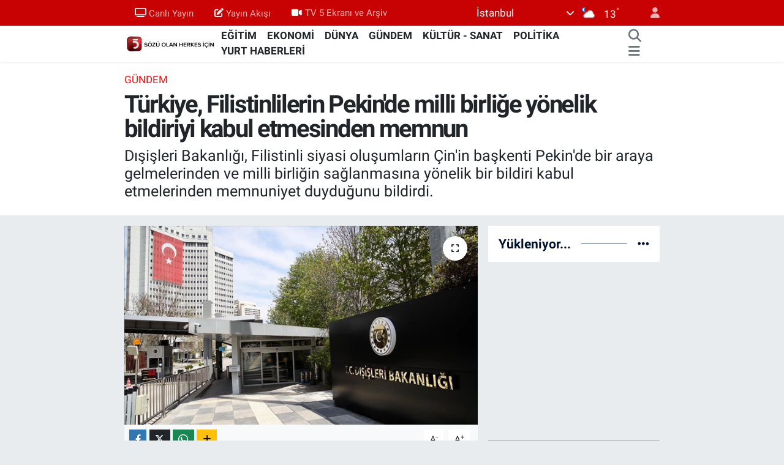

--- FILE ---
content_type: text/html; charset=utf-8
request_url: https://www.tv5.com.tr/turkiye-filistinlilerin-pekinde-milli-birlige-yonelik-bildiriyi-kabul-etmesinden-memnun
body_size: 33779
content:
<!DOCTYPE html>
<html lang="tr" data-theme="flow">
<head>
<link rel="dns-prefetch" href="//www.tv5.com.tr">
<link rel="dns-prefetch" href="//tv5comtr.teimg.com">
<link rel="dns-prefetch" href="//static.tebilisim.com">
<link rel="dns-prefetch" href="//www.googletagmanager.com">
<link rel="dns-prefetch" href="//news.google.com">
<link rel="dns-prefetch" href="//cdn.weatherapi.com">
<link rel="dns-prefetch" href="//www.facebook.com">
<link rel="dns-prefetch" href="//www.twitter.com">
<link rel="dns-prefetch" href="//www.instagram.com">
<link rel="dns-prefetch" href="//www.youtube.com">
<link rel="dns-prefetch" href="//api.whatsapp.com">
<link rel="dns-prefetch" href="//x.com">
<link rel="dns-prefetch" href="//www.linkedin.com">
<link rel="dns-prefetch" href="//pinterest.com">
<link rel="dns-prefetch" href="//t.me">
<link rel="dns-prefetch" href="//pagead2.googlesyndication.com">
<link rel="dns-prefetch" href="//www.pinterest.com">
<link rel="dns-prefetch" href="//tebilisim.com">
<link rel="dns-prefetch" href="//facebook.com">
<link rel="dns-prefetch" href="//twitter.com">
<link rel="dns-prefetch" href="//www.google.com">
<link rel="dns-prefetch" href="//cdn.onesignal.com">

    <meta charset="utf-8">
<title>Türkiye, Filistinlilerin Pekin&#039;de milli birliğe yönelik bildiriyi kabul etmesinden memnun - TV5</title>
<meta name="description" content="Dışişleri Bakanlığı, Filistinli siyasi oluşumların Çin&#039;in başkenti Pekin&#039;de bir araya gelmelerinden ve milli birliğin sağlanmasına yönelik bir bildiri kabul etmelerinden memnuniyet duyduğunu bildirdi.">
<meta name="keywords" content="Pekin, Türkiye, Filistin">
<link rel="canonical" href="https://www.tv5.com.tr/turkiye-filistinlilerin-pekinde-milli-birlige-yonelik-bildiriyi-kabul-etmesinden-memnun">
<meta name="viewport" content="width=device-width,initial-scale=1">
<meta name="X-UA-Compatible" content="IE=edge">
<meta name="robots" content="max-image-preview:large">
<meta name="theme-color" content="#c80202">
<meta name="title" content="Türkiye, Filistinlilerin Pekin&#039;de milli birliğe yönelik bildiriyi kabul etmesinden memnun">
<meta name="articleSection" content="news">
<meta name="datePublished" content="2024-07-23T19:35:00+03:00">
<meta name="dateModified" content="2024-07-23T19:35:00+03:00">
<meta name="articleAuthor" content="Melisa Aykaç">
<meta name="author" content="Melisa Aykaç">
<link rel="amphtml" href="https://www.tv5.com.tr/turkiye-filistinlilerin-pekinde-milli-birlige-yonelik-bildiriyi-kabul-etmesinden-memnun/amp">
<meta property="og:site_name" content="TV5 Haber">
<meta property="og:title" content="Türkiye, Filistinlilerin Pekin&#039;de milli birliğe yönelik bildiriyi kabul etmesinden memnun">
<meta property="og:description" content="Dışişleri Bakanlığı, Filistinli siyasi oluşumların Çin&#039;in başkenti Pekin&#039;de bir araya gelmelerinden ve milli birliğin sağlanmasına yönelik bir bildiri kabul etmelerinden memnuniyet duyduğunu bildirdi.">
<meta property="og:url" content="https://www.tv5.com.tr/turkiye-filistinlilerin-pekinde-milli-birlige-yonelik-bildiriyi-kabul-etmesinden-memnun">
<meta property="og:image" content="https://tv5comtr.teimg.com/tv5-com-tr/uploads/2024/07/disisleri-1.jpg">
<meta property="og:type" content="article">
<meta property="og:article:published_time" content="2024-07-23T19:35:00+03:00">
<meta property="og:article:modified_time" content="2024-07-23T19:35:00+03:00">
<meta name="twitter:card" content="summary_large_image">
<meta name="twitter:site" content="@tv5televizyonu">
<meta name="twitter:title" content="Türkiye, Filistinlilerin Pekin&#039;de milli birliğe yönelik bildiriyi kabul etmesinden memnun">
<meta name="twitter:description" content="Dışişleri Bakanlığı, Filistinli siyasi oluşumların Çin&#039;in başkenti Pekin&#039;de bir araya gelmelerinden ve milli birliğin sağlanmasına yönelik bir bildiri kabul etmelerinden memnuniyet duyduğunu bildirdi.">
<meta name="twitter:image" content="https://tv5comtr.teimg.com/tv5-com-tr/uploads/2024/07/disisleri-1.jpg">
<meta name="twitter:url" content="https://www.tv5.com.tr/turkiye-filistinlilerin-pekinde-milli-birlige-yonelik-bildiriyi-kabul-etmesinden-memnun">
<link rel="shortcut icon" type="image/x-icon" href="https://tv5comtr.teimg.com/tv5-com-tr/uploads/2023/02/tv5-logo-orjinal.png">
<link rel="manifest" href="https://www.tv5.com.tr/manifest.json?v=6.6.4" />
<link rel="preload" href="https://static.tebilisim.com/flow/assets/css/font-awesome/fa-solid-900.woff2" as="font" type="font/woff2" crossorigin />
<link rel="preload" href="https://static.tebilisim.com/flow/assets/css/font-awesome/fa-brands-400.woff2" as="font" type="font/woff2" crossorigin />
<link rel="preload" href="https://static.tebilisim.com/flow/assets/css/weather-icons/font/weathericons-regular-webfont.woff2" as="font" type="font/woff2" crossorigin />
<link rel="preload" href="https://static.tebilisim.com/flow/vendor/te/fonts/roboto/KFOlCnqEu92Fr1MmEU9fBBc4AMP6lQ.woff2" as="font" type="font/woff2" crossorigin />
<link rel="preload" href="https://static.tebilisim.com/flow/vendor/te/fonts/roboto/KFOlCnqEu92Fr1MmEU9fChc4AMP6lbBP.woff2" as="font" type="font/woff2" crossorigin />
<link rel="preload" href="https://static.tebilisim.com/flow/vendor/te/fonts/roboto/KFOlCnqEu92Fr1MmWUlfBBc4AMP6lQ.woff2" as="font" type="font/woff2" crossorigin />
<link rel="preload" href="https://static.tebilisim.com/flow/vendor/te/fonts/roboto/KFOlCnqEu92Fr1MmWUlfChc4AMP6lbBP.woff2" as="font" type="font/woff2" crossorigin />
<link rel="preload" href="https://static.tebilisim.com/flow/vendor/te/fonts/roboto/KFOmCnqEu92Fr1Mu4mxKKTU1Kg.woff2" as="font" type="font/woff2" crossorigin />
<link rel="preload" href="https://static.tebilisim.com/flow/vendor/te/fonts/roboto/KFOmCnqEu92Fr1Mu7GxKKTU1Kvnz.woff2" as="font" type="font/woff2" crossorigin />


<link rel="preload" as="style" href="https://static.tebilisim.com/flow/vendor/te/fonts/roboto.css?v=6.6.4">
<link rel="stylesheet" href="https://static.tebilisim.com/flow/vendor/te/fonts/roboto.css?v=6.6.4">

<style>:root {
        --te-link-color: #333;
        --te-link-hover-color: #000;
        --te-font: "Roboto";
        --te-secondary-font: "Roboto";
        --te-h1-font-size: 40px;
        --te-color: #c80202;
        --te-hover-color: #00122e;
        --mm-ocd-width: 85%!important; /*  Mobil Menü Genişliği */
        --swiper-theme-color: var(--te-color)!important;
        --header-13-color: #ffc107;
    }</style><link rel="preload" as="style" href="https://static.tebilisim.com/flow/assets/vendor/bootstrap/css/bootstrap.min.css?v=6.6.4">
<link rel="stylesheet" href="https://static.tebilisim.com/flow/assets/vendor/bootstrap/css/bootstrap.min.css?v=6.6.4">
<link rel="preload" as="style" href="https://static.tebilisim.com/flow/assets/css/app6.6.4.min.css">
<link rel="stylesheet" href="https://static.tebilisim.com/flow/assets/css/app6.6.4.min.css">



<script type="application/ld+json">{"@context":"https:\/\/schema.org","@type":"WebSite","url":"https:\/\/www.tv5.com.tr","potentialAction":{"@type":"SearchAction","target":"https:\/\/www.tv5.com.tr\/arama?q={query}","query-input":"required name=query"}}</script>

<script type="application/ld+json">{"@context":"https:\/\/schema.org","@type":"NewsMediaOrganization","url":"https:\/\/www.tv5.com.tr","name":"TV5","logo":"https:\/\/tv5comtr.teimg.com\/tv5-com-tr\/uploads\/2022\/06\/is-1.gif","sameAs":["https:\/\/www.facebook.com\/tv5televizyonu","https:\/\/www.twitter.com\/tv5televizyonu","tv5","https:\/\/www.youtube.com\/TV5televizyon","https:\/\/www.instagram.com\/tv5televizyonu"]}</script>

<script type="application/ld+json">{"@context":"https:\/\/schema.org","@graph":[{"@type":"SiteNavigationElement","name":"Ana Sayfa","url":"https:\/\/www.tv5.com.tr","@id":"https:\/\/www.tv5.com.tr"},{"@type":"SiteNavigationElement","name":"G\u00dcNDEM","url":"https:\/\/www.tv5.com.tr\/gundem","@id":"https:\/\/www.tv5.com.tr\/gundem"},{"@type":"SiteNavigationElement","name":"POL\u0130T\u0130KA","url":"https:\/\/www.tv5.com.tr\/politika","@id":"https:\/\/www.tv5.com.tr\/politika"},{"@type":"SiteNavigationElement","name":"D\u00dcNYA","url":"https:\/\/www.tv5.com.tr\/dunya","@id":"https:\/\/www.tv5.com.tr\/dunya"},{"@type":"SiteNavigationElement","name":"EKONOM\u0130","url":"https:\/\/www.tv5.com.tr\/ekonomi","@id":"https:\/\/www.tv5.com.tr\/ekonomi"},{"@type":"SiteNavigationElement","name":"K\u00dcLT\u00dcR - SANAT","url":"https:\/\/www.tv5.com.tr\/kultur-sanat","@id":"https:\/\/www.tv5.com.tr\/kultur-sanat"},{"@type":"SiteNavigationElement","name":"SPOR","url":"https:\/\/www.tv5.com.tr\/spor","@id":"https:\/\/www.tv5.com.tr\/spor"},{"@type":"SiteNavigationElement","name":"YA\u015eAM","url":"https:\/\/www.tv5.com.tr\/yasam","@id":"https:\/\/www.tv5.com.tr\/yasam"},{"@type":"SiteNavigationElement","name":"MEDYA","url":"https:\/\/www.tv5.com.tr\/medya","@id":"https:\/\/www.tv5.com.tr\/medya"},{"@type":"SiteNavigationElement","name":"YURT HABERLER\u0130","url":"https:\/\/www.tv5.com.tr\/yurt-haberleri","@id":"https:\/\/www.tv5.com.tr\/yurt-haberleri"},{"@type":"SiteNavigationElement","name":"SA\u011eLIK","url":"https:\/\/www.tv5.com.tr\/saglik","@id":"https:\/\/www.tv5.com.tr\/saglik"},{"@type":"SiteNavigationElement","name":"TAR\u0130H","url":"https:\/\/www.tv5.com.tr\/tarih","@id":"https:\/\/www.tv5.com.tr\/tarih"},{"@type":"SiteNavigationElement","name":"B\u0130L\u0130M VE TEKNOLOJ\u0130","url":"https:\/\/www.tv5.com.tr\/bilim-ve-teknoloji","@id":"https:\/\/www.tv5.com.tr\/bilim-ve-teknoloji"},{"@type":"SiteNavigationElement","name":"YEREL Y\u00d6NET\u0130M","url":"https:\/\/www.tv5.com.tr\/yerel-yonetim","@id":"https:\/\/www.tv5.com.tr\/yerel-yonetim"},{"@type":"SiteNavigationElement","name":"E\u011e\u0130T\u0130M","url":"https:\/\/www.tv5.com.tr\/egitim","@id":"https:\/\/www.tv5.com.tr\/egitim"},{"@type":"SiteNavigationElement","name":"\u015eEH\u0130R HABERLER\u0130","url":"https:\/\/www.tv5.com.tr\/sehir-haberleri","@id":"https:\/\/www.tv5.com.tr\/sehir-haberleri"},{"@type":"SiteNavigationElement","name":"\u0130SLAM\u0130 B\u0130LG\u0130LER","url":"https:\/\/www.tv5.com.tr\/islami-bilgiler","@id":"https:\/\/www.tv5.com.tr\/islami-bilgiler"},{"@type":"SiteNavigationElement","name":"TBMM","url":"https:\/\/www.tv5.com.tr\/tbmm","@id":"https:\/\/www.tv5.com.tr\/tbmm"},{"@type":"SiteNavigationElement","name":"GAZZE","url":"https:\/\/www.tv5.com.tr\/gazze","@id":"https:\/\/www.tv5.com.tr\/gazze"},{"@type":"SiteNavigationElement","name":"\u0130leti\u015fim","url":"https:\/\/www.tv5.com.tr\/iletisim","@id":"https:\/\/www.tv5.com.tr\/iletisim"},{"@type":"SiteNavigationElement","name":"Yay\u0131n Ak\u0131\u015f\u0131","url":"https:\/\/www.tv5.com.tr\/yayin-akisi-2","@id":"https:\/\/www.tv5.com.tr\/yayin-akisi-2"},{"@type":"SiteNavigationElement","name":"Canl\u0131 Yay\u0131n","url":"https:\/\/www.tv5.com.tr\/canli-yayin","@id":"https:\/\/www.tv5.com.tr\/canli-yayin"},{"@type":"SiteNavigationElement","name":"Reklam \u0130\u00e7in","url":"https:\/\/www.tv5.com.tr\/reklam-icin","@id":"https:\/\/www.tv5.com.tr\/reklam-icin"},{"@type":"SiteNavigationElement","name":"Se\u00e7im 2023","url":"https:\/\/www.tv5.com.tr\/secim-2023","@id":"https:\/\/www.tv5.com.tr\/secim-2023"},{"@type":"SiteNavigationElement","name":"Gizlilik S\u00f6zle\u015fmesi","url":"https:\/\/www.tv5.com.tr\/gizlilik-sozlesmesi","@id":"https:\/\/www.tv5.com.tr\/gizlilik-sozlesmesi"},{"@type":"SiteNavigationElement","name":"canl\u0131 test","url":"https:\/\/www.tv5.com.tr\/canli-test","@id":"https:\/\/www.tv5.com.tr\/canli-test"},{"@type":"SiteNavigationElement","name":"Yazarlar","url":"https:\/\/www.tv5.com.tr\/yazarlar","@id":"https:\/\/www.tv5.com.tr\/yazarlar"},{"@type":"SiteNavigationElement","name":"Foto Galeri","url":"https:\/\/www.tv5.com.tr\/foto-galeri","@id":"https:\/\/www.tv5.com.tr\/foto-galeri"},{"@type":"SiteNavigationElement","name":"Video Galeri","url":"https:\/\/www.tv5.com.tr\/video","@id":"https:\/\/www.tv5.com.tr\/video"},{"@type":"SiteNavigationElement","name":"Biyografiler","url":"https:\/\/www.tv5.com.tr\/biyografi","@id":"https:\/\/www.tv5.com.tr\/biyografi"},{"@type":"SiteNavigationElement","name":"R\u00f6portajlar","url":"https:\/\/www.tv5.com.tr\/roportaj","@id":"https:\/\/www.tv5.com.tr\/roportaj"},{"@type":"SiteNavigationElement","name":"Anketler","url":"https:\/\/www.tv5.com.tr\/anketler","@id":"https:\/\/www.tv5.com.tr\/anketler"},{"@type":"SiteNavigationElement","name":"\u0130stanbul Bug\u00fcn, Yar\u0131n ve 1 Haftal\u0131k Hava Durumu Tahmini","url":"https:\/\/www.tv5.com.tr\/istanbul-hava-durumu","@id":"https:\/\/www.tv5.com.tr\/istanbul-hava-durumu"},{"@type":"SiteNavigationElement","name":"\u0130stanbul Namaz Vakitleri","url":"https:\/\/www.tv5.com.tr\/istanbul-namaz-vakitleri","@id":"https:\/\/www.tv5.com.tr\/istanbul-namaz-vakitleri"},{"@type":"SiteNavigationElement","name":"Puan Durumu ve Fikst\u00fcr","url":"https:\/\/www.tv5.com.tr\/futbol\/st-super-lig-puan-durumu-ve-fikstur","@id":"https:\/\/www.tv5.com.tr\/futbol\/st-super-lig-puan-durumu-ve-fikstur"}]}</script>

<script type="application/ld+json">{"@context":"https:\/\/schema.org","@type":"BreadcrumbList","itemListElement":[{"@type":"ListItem","position":1,"item":{"@type":"Thing","@id":"https:\/\/www.tv5.com.tr","name":"Haberler"}}]}</script>
<script type="application/ld+json">{"@context":"https:\/\/schema.org","@type":"NewsArticle","headline":"T\u00fcrkiye, Filistinlilerin Pekin'de milli birli\u011fe y\u00f6nelik bildiriyi kabul etmesinden memnun","articleSection":"G\u00dcNDEM","dateCreated":"2024-07-23T19:35:00+03:00","datePublished":"2024-07-23T19:35:00+03:00","dateModified":"2024-07-23T19:35:00+03:00","wordCount":248,"genre":"news","mainEntityOfPage":{"@type":"WebPage","@id":"https:\/\/www.tv5.com.tr\/turkiye-filistinlilerin-pekinde-milli-birlige-yonelik-bildiriyi-kabul-etmesinden-memnun"},"articleBody":"<p>Bakanl\u0131k, Filistinli siyasi olu\u015fumlar\u0131n Pekin Toplant\u0131s\u0131'nda kabul ettikleri bildiri hakk\u0131nda yaz\u0131l\u0131 a\u00e7\u0131klama yapt\u0131.<\/p>\r\n\r\n<p>\u00c7in'in daveti \u00fczerine Filistinli siyasi olu\u015fumlar\u0131n Pekin'de bir araya gelmelerinden ve milli birli\u011fin sa\u011flanmas\u0131na y\u00f6nelik bir bildiri kabul etmelerinden memnuniyet duyuldu\u011fu belirtilen a\u00e7\u0131klamada, Filistinliler aras\u0131 uzla\u015f\u0131 s\u00fcrecine \u00c7in'in katk\u0131lar\u0131n\u0131n takdirle kar\u015f\u0131land\u0131\u011f\u0131 ifade edildi.<\/p>\r\n\r\n<p>A\u00e7\u0131klamada, \"\u0130srail'in Gazze'deki sald\u0131r\u0131lar\u0131n\u0131n t\u00fcm \u015fiddetiyle devam etti\u011fi, Bat\u0131 \u015eeria ve Do\u011fu Kud\u00fcs'te bask\u0131nlar\u0131n daha da yo\u011funla\u015ft\u0131\u011f\u0131 mevcut ko\u015fullarda, Filistin'de siyasi birli\u011fin sa\u011flanmas\u0131n\u0131n \u00f6nemi ve aciliyeti daha artm\u0131\u015ft\u0131r. Pekin'de kabul edilen bildiride kay\u0131tl\u0131 ad\u0131mlar\u0131n hayata ge\u00e7irilmesini ve Filistin'de siyasi birli\u011fin sa\u011flanmas\u0131na y\u00f6nelik uzun zamand\u0131r \u00fclkemizin de katk\u0131lar\u0131yla devam eden gayretlerin bir an evvel olumlu sonu\u00e7lanmas\u0131n\u0131 bekliyoruz.\" ifadelerine yer verildi.<\/p>\r\n\r\n<p><strong>\u00c7in'de imzalanan Pekin Diyalo\u011fu bildirisi<\/strong><\/p>\r\n\r\n<p>\u00c7in D\u0131\u015fi\u015fleri Bakanl\u0131\u011f\u0131 S\u00f6zc\u00fcs\u00fc Mao Ning, aralar\u0131nda Fetih Hareketi ve Hamas'\u0131n da bulundu\u011fu Filistinli gruplar\u0131n, \u00c7in'in ba\u015fkenti Pekin'deki g\u00f6r\u00fc\u015fmelerin ard\u0131ndan imzalad\u0131klar\u0131 bildiriyle ge\u00e7ici uzla\u015f\u0131 h\u00fck\u00fcmeti kurma niyetlerini vurgulad\u0131\u011f\u0131n\u0131 bildirmi\u015fti.<\/p>\r\n\r\n<p>Filistinli 14 grubun \u00fcst d\u00fczey temsilcileri, 21 Temmuz'da ba\u015flayan uzla\u015fma g\u00f6r\u00fc\u015fmeleri sonras\u0131, aralar\u0131ndaki b\u00f6l\u00fcnm\u00fc\u015fl\u00fc\u011fe son vermeyi ve birlik olu\u015fturmay\u0131 ama\u00e7layan \"Pekin Diyalo\u011fu\"nu imzalam\u0131\u015ft\u0131.<\/p>","description":"D\u0131\u015fi\u015fleri Bakanl\u0131\u011f\u0131, Filistinli siyasi olu\u015fumlar\u0131n \u00c7in'in ba\u015fkenti Pekin'de bir araya gelmelerinden ve milli birli\u011fin sa\u011flanmas\u0131na y\u00f6nelik bir bildiri kabul etmelerinden memnuniyet duydu\u011funu bildirdi.","inLanguage":"tr-TR","keywords":["Pekin","T\u00fcrkiye","Filistin"],"image":{"@type":"ImageObject","url":"https:\/\/tv5comtr.teimg.com\/crop\/1280x720\/tv5-com-tr\/uploads\/2024\/07\/disisleri-1.jpg","width":"1280","height":"720","caption":"T\u00fcrkiye, Filistinlilerin Pekin'de milli birli\u011fe y\u00f6nelik bildiriyi kabul etmesinden memnun"},"publishingPrinciples":"https:\/\/www.tv5.com.tr\/gizlilik-sozlesmesi","isFamilyFriendly":"http:\/\/schema.org\/True","isAccessibleForFree":"http:\/\/schema.org\/True","publisher":{"@type":"Organization","name":"TV5","image":"https:\/\/tv5comtr.teimg.com\/tv5-com-tr\/uploads\/2022\/06\/is-1.gif","logo":{"@type":"ImageObject","url":"https:\/\/tv5comtr.teimg.com\/tv5-com-tr\/uploads\/2022\/06\/is-1.gif","width":"640","height":"375"}},"author":{"@type":"Person","name":"Melisa Ayka\u00e7","honorificPrefix":"","jobTitle":"","url":null}}</script>


<!-- Google tag (gtag.js) -->
<script async src="https://www.googletagmanager.com/gtag/js?id=G-RDD9S16YEF" data-cfasync="false"></script>
<script data-cfasync="false">
	window.dataLayer = window.dataLayer || [];
	function gtag(){dataLayer.push(arguments);}
	gtag('js', new Date());
	gtag('config', 'G-RDD9S16YEF');
</script>


<style>
.mega-menu {z-index: 9999 !important;}
@media screen and (min-width: 1620px) {
    .container {width: 1280px!important; max-width: 1280px!important;}
    #ad_36 {margin-right: 15px !important;}
    #ad_9 {margin-left: 15px !important;}
}

@media screen and (min-width: 1325px) and (max-width: 1620px) {
    .container {width: 1100px!important; max-width: 1100px!important;}
    #ad_36 {margin-right: 100px !important;}
    #ad_9 {margin-left: 100px !important;}
}
@media screen and (min-width: 1295px) and (max-width: 1325px) {
    .container {width: 990px!important; max-width: 990px!important;}
    #ad_36 {margin-right: 165px !important;}
    #ad_9 {margin-left: 165px !important;}
}
@media screen and (min-width: 1200px) and (max-width: 1295px) {
    .container {width: 900px!important; max-width: 900px!important;}
    #ad_36 {margin-right: 210px !important;}
    #ad_9 {margin-left: 210px !important;}

}
</style><script async type="application/javascript"
src="https://news.google.com/swg/js/v1/swg-basic.js"></script>
<script>
(self.SWG_BASIC = self.SWG_BASIC || []).push( basicSubscriptions => {
basicSubscriptions.init({
type: "NewsArticle",
isPartOfType: ["Product"],
isPartOfProductId: "CAowgvq7DA:openaccess",
clientOptions: { theme: "light", lang: "tr" },
});
});
</script>





</head>




<body class="d-flex flex-column min-vh-100">

    
    

    <header class="header-4">
    <div class="top-header d-none d-lg-block">
        <div class="container">
            <div class="d-flex justify-content-between align-items-center">

                <ul  class="top-menu nav small sticky-top">
        <li class="nav-item   ">
        <a href="/canli-yayin" class="nav-link pe-3" target="_self" title="Canlı Yayın"><i class="fa fa-tv me-1 text-light mr-1"></i>Canlı Yayın</a>
        
    </li>
        <li class="nav-item   ">
        <a href="/yayin-akisi-2" class="nav-link pe-3" target="_self" title="Yayın Akışı"><i class="fa fa-edit me-1 text-light mr-1"></i>Yayın Akışı</a>
        
    </li>
        <li class="nav-item   ">
        <a href="https://www.tv5.com.tr/video" class="nav-link pe-3" target="_self" title="TV 5 Ekranı ve Arşiv"><i class="fa fa-video me-1 text-light mr-1"></i>TV 5 Ekranı ve Arşiv</a>
        
    </li>
    </ul>


                                    <div class="position-relative overflow-hidden ms-auto text-end" style="height: 36px;">
                        <!-- PİYASALAR -->
<div class="newsticker mini small">
    <ul class="newsticker__list list-unstyled" data-header="4">
                <li class="newsticker__item col dolar">DOLAR
            <span class="text-success"><i class="fa fa-caret-up"></i></span>
            <span class="value">43,4732</span>
            <span class="text-success">%0.11</span>
        </li>
                <li class="newsticker__item col euro">EURO
            <span class="text-danger"><i class="fa fa-caret-down"></i></span>
            <span class="value">52,0268</span>
            <span class="text-danger">%-0.23</span>
        </li>
                <li class="newsticker__item col sterlin">STERLİN
            <span class="text-danger"><i class="fa fa-caret-down"></i></span>
            <span class="value">60,2666</span>
            <span class="text-danger">%-0.06</span>
        </li>
                <li class="newsticker__item col altin">G.ALTIN
            <span class="text-success"><i class="fa fa-caret-up"></i></span>
            <span class="value">7594.83</span>
            <span class="text-success">%1.62</span>
        </li>
                <li class="newsticker__item col bist">BİST100
            <span class="text-success"><i class="fa fa-caret-up"></i></span>
            <span class="value">13.831</span>
            <span class="text-success">%316</span>
        </li>
                <li class="newsticker__item col btc">BITCOIN
            <span class="text-danger"><i class="fa fa-caret-down"></i></span>
            <span class="value">84.536,96</span>
            <span class="text-danger">%-5.2</span>
        </li>
            </ul>
</div>


                    </div>
                    <div class="d-flex justify-content-end align-items-center text-light ms-4 weather-widget mini">
                        <!-- HAVA DURUMU -->

            <div class="weather d-none d-xl-block me-2" data-header="4">
            <div class="custom-selectbox text-white" onclick="toggleDropdown(this)" style="width: 100%">
    <div class="d-flex justify-content-between align-items-center">
        <span style="">İstanbul</span>
        <i class="fas fa-chevron-down" style="font-size: 14px"></i>
    </div>
    <ul class="bg-white text-dark overflow-widget" style="min-height: 100px; max-height: 300px">
                    <li>
                <a href="https://www.tv5.com.tr/adana-hava-durumu" title="Adana Hava Durumu" class="text-dark">
                    Adana
                </a>
            </li>
                    <li>
                <a href="https://www.tv5.com.tr/adiyaman-hava-durumu" title="Adıyaman Hava Durumu" class="text-dark">
                    Adıyaman
                </a>
            </li>
                    <li>
                <a href="https://www.tv5.com.tr/afyonkarahisar-hava-durumu" title="Afyonkarahisar Hava Durumu" class="text-dark">
                    Afyonkarahisar
                </a>
            </li>
                    <li>
                <a href="https://www.tv5.com.tr/agri-hava-durumu" title="Ağrı Hava Durumu" class="text-dark">
                    Ağrı
                </a>
            </li>
                    <li>
                <a href="https://www.tv5.com.tr/aksaray-hava-durumu" title="Aksaray Hava Durumu" class="text-dark">
                    Aksaray
                </a>
            </li>
                    <li>
                <a href="https://www.tv5.com.tr/amasya-hava-durumu" title="Amasya Hava Durumu" class="text-dark">
                    Amasya
                </a>
            </li>
                    <li>
                <a href="https://www.tv5.com.tr/ankara-hava-durumu" title="Ankara Hava Durumu" class="text-dark">
                    Ankara
                </a>
            </li>
                    <li>
                <a href="https://www.tv5.com.tr/antalya-hava-durumu" title="Antalya Hava Durumu" class="text-dark">
                    Antalya
                </a>
            </li>
                    <li>
                <a href="https://www.tv5.com.tr/ardahan-hava-durumu" title="Ardahan Hava Durumu" class="text-dark">
                    Ardahan
                </a>
            </li>
                    <li>
                <a href="https://www.tv5.com.tr/artvin-hava-durumu" title="Artvin Hava Durumu" class="text-dark">
                    Artvin
                </a>
            </li>
                    <li>
                <a href="https://www.tv5.com.tr/aydin-hava-durumu" title="Aydın Hava Durumu" class="text-dark">
                    Aydın
                </a>
            </li>
                    <li>
                <a href="https://www.tv5.com.tr/balikesir-hava-durumu" title="Balıkesir Hava Durumu" class="text-dark">
                    Balıkesir
                </a>
            </li>
                    <li>
                <a href="https://www.tv5.com.tr/bartin-hava-durumu" title="Bartın Hava Durumu" class="text-dark">
                    Bartın
                </a>
            </li>
                    <li>
                <a href="https://www.tv5.com.tr/batman-hava-durumu" title="Batman Hava Durumu" class="text-dark">
                    Batman
                </a>
            </li>
                    <li>
                <a href="https://www.tv5.com.tr/bayburt-hava-durumu" title="Bayburt Hava Durumu" class="text-dark">
                    Bayburt
                </a>
            </li>
                    <li>
                <a href="https://www.tv5.com.tr/bilecik-hava-durumu" title="Bilecik Hava Durumu" class="text-dark">
                    Bilecik
                </a>
            </li>
                    <li>
                <a href="https://www.tv5.com.tr/bingol-hava-durumu" title="Bingöl Hava Durumu" class="text-dark">
                    Bingöl
                </a>
            </li>
                    <li>
                <a href="https://www.tv5.com.tr/bitlis-hava-durumu" title="Bitlis Hava Durumu" class="text-dark">
                    Bitlis
                </a>
            </li>
                    <li>
                <a href="https://www.tv5.com.tr/bolu-hava-durumu" title="Bolu Hava Durumu" class="text-dark">
                    Bolu
                </a>
            </li>
                    <li>
                <a href="https://www.tv5.com.tr/burdur-hava-durumu" title="Burdur Hava Durumu" class="text-dark">
                    Burdur
                </a>
            </li>
                    <li>
                <a href="https://www.tv5.com.tr/bursa-hava-durumu" title="Bursa Hava Durumu" class="text-dark">
                    Bursa
                </a>
            </li>
                    <li>
                <a href="https://www.tv5.com.tr/canakkale-hava-durumu" title="Çanakkale Hava Durumu" class="text-dark">
                    Çanakkale
                </a>
            </li>
                    <li>
                <a href="https://www.tv5.com.tr/cankiri-hava-durumu" title="Çankırı Hava Durumu" class="text-dark">
                    Çankırı
                </a>
            </li>
                    <li>
                <a href="https://www.tv5.com.tr/corum-hava-durumu" title="Çorum Hava Durumu" class="text-dark">
                    Çorum
                </a>
            </li>
                    <li>
                <a href="https://www.tv5.com.tr/denizli-hava-durumu" title="Denizli Hava Durumu" class="text-dark">
                    Denizli
                </a>
            </li>
                    <li>
                <a href="https://www.tv5.com.tr/diyarbakir-hava-durumu" title="Diyarbakır Hava Durumu" class="text-dark">
                    Diyarbakır
                </a>
            </li>
                    <li>
                <a href="https://www.tv5.com.tr/duzce-hava-durumu" title="Düzce Hava Durumu" class="text-dark">
                    Düzce
                </a>
            </li>
                    <li>
                <a href="https://www.tv5.com.tr/edirne-hava-durumu" title="Edirne Hava Durumu" class="text-dark">
                    Edirne
                </a>
            </li>
                    <li>
                <a href="https://www.tv5.com.tr/elazig-hava-durumu" title="Elazığ Hava Durumu" class="text-dark">
                    Elazığ
                </a>
            </li>
                    <li>
                <a href="https://www.tv5.com.tr/erzincan-hava-durumu" title="Erzincan Hava Durumu" class="text-dark">
                    Erzincan
                </a>
            </li>
                    <li>
                <a href="https://www.tv5.com.tr/erzurum-hava-durumu" title="Erzurum Hava Durumu" class="text-dark">
                    Erzurum
                </a>
            </li>
                    <li>
                <a href="https://www.tv5.com.tr/eskisehir-hava-durumu" title="Eskişehir Hava Durumu" class="text-dark">
                    Eskişehir
                </a>
            </li>
                    <li>
                <a href="https://www.tv5.com.tr/gaziantep-hava-durumu" title="Gaziantep Hava Durumu" class="text-dark">
                    Gaziantep
                </a>
            </li>
                    <li>
                <a href="https://www.tv5.com.tr/giresun-hava-durumu" title="Giresun Hava Durumu" class="text-dark">
                    Giresun
                </a>
            </li>
                    <li>
                <a href="https://www.tv5.com.tr/gumushane-hava-durumu" title="Gümüşhane Hava Durumu" class="text-dark">
                    Gümüşhane
                </a>
            </li>
                    <li>
                <a href="https://www.tv5.com.tr/hakkari-hava-durumu" title="Hakkari Hava Durumu" class="text-dark">
                    Hakkari
                </a>
            </li>
                    <li>
                <a href="https://www.tv5.com.tr/hatay-hava-durumu" title="Hatay Hava Durumu" class="text-dark">
                    Hatay
                </a>
            </li>
                    <li>
                <a href="https://www.tv5.com.tr/igdir-hava-durumu" title="Iğdır Hava Durumu" class="text-dark">
                    Iğdır
                </a>
            </li>
                    <li>
                <a href="https://www.tv5.com.tr/isparta-hava-durumu" title="Isparta Hava Durumu" class="text-dark">
                    Isparta
                </a>
            </li>
                    <li>
                <a href="https://www.tv5.com.tr/istanbul-hava-durumu" title="İstanbul Hava Durumu" class="text-dark">
                    İstanbul
                </a>
            </li>
                    <li>
                <a href="https://www.tv5.com.tr/izmir-hava-durumu" title="İzmir Hava Durumu" class="text-dark">
                    İzmir
                </a>
            </li>
                    <li>
                <a href="https://www.tv5.com.tr/kahramanmaras-hava-durumu" title="Kahramanmaraş Hava Durumu" class="text-dark">
                    Kahramanmaraş
                </a>
            </li>
                    <li>
                <a href="https://www.tv5.com.tr/karabuk-hava-durumu" title="Karabük Hava Durumu" class="text-dark">
                    Karabük
                </a>
            </li>
                    <li>
                <a href="https://www.tv5.com.tr/karaman-hava-durumu" title="Karaman Hava Durumu" class="text-dark">
                    Karaman
                </a>
            </li>
                    <li>
                <a href="https://www.tv5.com.tr/kars-hava-durumu" title="Kars Hava Durumu" class="text-dark">
                    Kars
                </a>
            </li>
                    <li>
                <a href="https://www.tv5.com.tr/kastamonu-hava-durumu" title="Kastamonu Hava Durumu" class="text-dark">
                    Kastamonu
                </a>
            </li>
                    <li>
                <a href="https://www.tv5.com.tr/kayseri-hava-durumu" title="Kayseri Hava Durumu" class="text-dark">
                    Kayseri
                </a>
            </li>
                    <li>
                <a href="https://www.tv5.com.tr/kirikkale-hava-durumu" title="Kırıkkale Hava Durumu" class="text-dark">
                    Kırıkkale
                </a>
            </li>
                    <li>
                <a href="https://www.tv5.com.tr/kirklareli-hava-durumu" title="Kırklareli Hava Durumu" class="text-dark">
                    Kırklareli
                </a>
            </li>
                    <li>
                <a href="https://www.tv5.com.tr/kirsehir-hava-durumu" title="Kırşehir Hava Durumu" class="text-dark">
                    Kırşehir
                </a>
            </li>
                    <li>
                <a href="https://www.tv5.com.tr/kilis-hava-durumu" title="Kilis Hava Durumu" class="text-dark">
                    Kilis
                </a>
            </li>
                    <li>
                <a href="https://www.tv5.com.tr/kocaeli-hava-durumu" title="Kocaeli Hava Durumu" class="text-dark">
                    Kocaeli
                </a>
            </li>
                    <li>
                <a href="https://www.tv5.com.tr/konya-hava-durumu" title="Konya Hava Durumu" class="text-dark">
                    Konya
                </a>
            </li>
                    <li>
                <a href="https://www.tv5.com.tr/kutahya-hava-durumu" title="Kütahya Hava Durumu" class="text-dark">
                    Kütahya
                </a>
            </li>
                    <li>
                <a href="https://www.tv5.com.tr/malatya-hava-durumu" title="Malatya Hava Durumu" class="text-dark">
                    Malatya
                </a>
            </li>
                    <li>
                <a href="https://www.tv5.com.tr/manisa-hava-durumu" title="Manisa Hava Durumu" class="text-dark">
                    Manisa
                </a>
            </li>
                    <li>
                <a href="https://www.tv5.com.tr/mardin-hava-durumu" title="Mardin Hava Durumu" class="text-dark">
                    Mardin
                </a>
            </li>
                    <li>
                <a href="https://www.tv5.com.tr/mersin-hava-durumu" title="Mersin Hava Durumu" class="text-dark">
                    Mersin
                </a>
            </li>
                    <li>
                <a href="https://www.tv5.com.tr/mugla-hava-durumu" title="Muğla Hava Durumu" class="text-dark">
                    Muğla
                </a>
            </li>
                    <li>
                <a href="https://www.tv5.com.tr/mus-hava-durumu" title="Muş Hava Durumu" class="text-dark">
                    Muş
                </a>
            </li>
                    <li>
                <a href="https://www.tv5.com.tr/nevsehir-hava-durumu" title="Nevşehir Hava Durumu" class="text-dark">
                    Nevşehir
                </a>
            </li>
                    <li>
                <a href="https://www.tv5.com.tr/nigde-hava-durumu" title="Niğde Hava Durumu" class="text-dark">
                    Niğde
                </a>
            </li>
                    <li>
                <a href="https://www.tv5.com.tr/ordu-hava-durumu" title="Ordu Hava Durumu" class="text-dark">
                    Ordu
                </a>
            </li>
                    <li>
                <a href="https://www.tv5.com.tr/osmaniye-hava-durumu" title="Osmaniye Hava Durumu" class="text-dark">
                    Osmaniye
                </a>
            </li>
                    <li>
                <a href="https://www.tv5.com.tr/rize-hava-durumu" title="Rize Hava Durumu" class="text-dark">
                    Rize
                </a>
            </li>
                    <li>
                <a href="https://www.tv5.com.tr/sakarya-hava-durumu" title="Sakarya Hava Durumu" class="text-dark">
                    Sakarya
                </a>
            </li>
                    <li>
                <a href="https://www.tv5.com.tr/samsun-hava-durumu" title="Samsun Hava Durumu" class="text-dark">
                    Samsun
                </a>
            </li>
                    <li>
                <a href="https://www.tv5.com.tr/siirt-hava-durumu" title="Siirt Hava Durumu" class="text-dark">
                    Siirt
                </a>
            </li>
                    <li>
                <a href="https://www.tv5.com.tr/sinop-hava-durumu" title="Sinop Hava Durumu" class="text-dark">
                    Sinop
                </a>
            </li>
                    <li>
                <a href="https://www.tv5.com.tr/sivas-hava-durumu" title="Sivas Hava Durumu" class="text-dark">
                    Sivas
                </a>
            </li>
                    <li>
                <a href="https://www.tv5.com.tr/sanliurfa-hava-durumu" title="Şanlıurfa Hava Durumu" class="text-dark">
                    Şanlıurfa
                </a>
            </li>
                    <li>
                <a href="https://www.tv5.com.tr/sirnak-hava-durumu" title="Şırnak Hava Durumu" class="text-dark">
                    Şırnak
                </a>
            </li>
                    <li>
                <a href="https://www.tv5.com.tr/tekirdag-hava-durumu" title="Tekirdağ Hava Durumu" class="text-dark">
                    Tekirdağ
                </a>
            </li>
                    <li>
                <a href="https://www.tv5.com.tr/tokat-hava-durumu" title="Tokat Hava Durumu" class="text-dark">
                    Tokat
                </a>
            </li>
                    <li>
                <a href="https://www.tv5.com.tr/trabzon-hava-durumu" title="Trabzon Hava Durumu" class="text-dark">
                    Trabzon
                </a>
            </li>
                    <li>
                <a href="https://www.tv5.com.tr/tunceli-hava-durumu" title="Tunceli Hava Durumu" class="text-dark">
                    Tunceli
                </a>
            </li>
                    <li>
                <a href="https://www.tv5.com.tr/usak-hava-durumu" title="Uşak Hava Durumu" class="text-dark">
                    Uşak
                </a>
            </li>
                    <li>
                <a href="https://www.tv5.com.tr/van-hava-durumu" title="Van Hava Durumu" class="text-dark">
                    Van
                </a>
            </li>
                    <li>
                <a href="https://www.tv5.com.tr/yalova-hava-durumu" title="Yalova Hava Durumu" class="text-dark">
                    Yalova
                </a>
            </li>
                    <li>
                <a href="https://www.tv5.com.tr/yozgat-hava-durumu" title="Yozgat Hava Durumu" class="text-dark">
                    Yozgat
                </a>
            </li>
                    <li>
                <a href="https://www.tv5.com.tr/zonguldak-hava-durumu" title="Zonguldak Hava Durumu" class="text-dark">
                    Zonguldak
                </a>
            </li>
            </ul>
</div>

        </div>
        <div class="d-none d-xl-block" data-header="4">
            <span class="lead me-2">
                <img src="https://cdn.weatherapi.com/weather/64x64/night/116.png" class="condition" width="26" height="26" alt="13" />
            </span>
            <span class="degree text-white">13</span><sup class="text-white">°</sup>
        </div>
    

                    </div>
                                <ul class="nav ms-4">
                    <li class="nav-item ms-2"><a class="nav-link pe-0" href="/member/login" title="Üyelik Girişi" target="_blank"><i class="fa fa-user"></i></a></li>
                </ul>
            </div>
        </div>
    </div>
    <nav class="main-menu navbar navbar-expand-lg bg-white shadow-sm py-1">
        <div class="container">
            <div class="d-lg-none">
                <a href="#menu" title="Ana Menü"><i class="fa fa-bars fa-lg"></i></a>
            </div>
            <div>
                                <a class="navbar-brand me-0" href="/" title="TV5 Haber">
                    <img src="https://tv5comtr.teimg.com/tv5-com-tr/uploads/2022/06/is-1.gif" alt="TV5 Haber" width="150" height="40" class="light-mode img-fluid flow-logo">
<img src="https://tv5comtr.teimg.com/tv5-com-tr/uploads/2022/06/is-1.gif" alt="TV5 Haber" width="150" height="40" class="dark-mode img-fluid flow-logo d-none">

                </a>
                            </div>
            <div class="d-none d-lg-block">
                <ul  class="nav fw-semibold">
        <li class="nav-item   ">
        <a href="/canli-yayin" class="nav-link d-lg-none" target="_self" title="Canlı Yayın">Canlı Yayın</a>
        
    </li>
        <li class="nav-item   ">
        <a href="/yayin-akisi-2" class="nav-link d-lg-none" target="_self" title="Yayın Akışı"><i class="fa fa-edit d-lg-none mr-1"></i>Yayın Akışı</a>
        
    </li>
        <li class="nav-item   ">
        <a href="/video" class="nav-link d-lg-none" target="_self" title="TV 5 Ekranı ve Arşiv">TV 5 Ekranı ve Arşiv</a>
        
    </li>
        <li class="nav-item   ">
        <a href="/egitim" class="nav-link nav-link text-dark" target="_self" title="EĞİTİM">EĞİTİM</a>
        
    </li>
        <li class="nav-item   ">
        <a href="/ekonomi" class="nav-link nav-link text-dark" target="_self" title="EKONOMİ">EKONOMİ</a>
        
    </li>
        <li class="nav-item   ">
        <a href="/dunya" class="nav-link nav-link text-dark" target="_self" title="DÜNYA">DÜNYA</a>
        
    </li>
        <li class="nav-item   ">
        <a href="/gundem" class="nav-link nav-link text-dark" target="_self" title="GÜNDEM">GÜNDEM</a>
        
    </li>
        <li class="nav-item   ">
        <a href="/kultur-sanat" class="nav-link nav-link text-dark" target="_self" title="KÜLTÜR - SANAT">KÜLTÜR - SANAT</a>
        
    </li>
        <li class="nav-item   ">
        <a href="/politika" class="nav-link nav-link text-dark" target="_self" title="POLİTİKA">POLİTİKA</a>
        
    </li>
        <li class="nav-item   ">
        <a href="/yurt-haberleri" class="nav-link nav-link text-dark" target="_self" title="YURT HABERLERİ">YURT HABERLERİ</a>
        
    </li>
    </ul>

            </div>
            <ul class="navigation-menu nav d-flex align-items-center">
                <li class="nav-item">
                    <a href="/arama" class="nav-link" title="Ara">
                        <i class="fa fa-search fa-lg text-secondary"></i>
                    </a>
                </li>
                
                <li class="nav-item dropdown d-none d-lg-block position-static">
                    <a class="nav-link p-0 ms-2 text-secondary" data-bs-toggle="dropdown" href="#" aria-haspopup="true" aria-expanded="false" title="Ana Menü"><i class="fa fa-bars fa-lg"></i></a>
                    <div class="mega-menu dropdown-menu dropdown-menu-end text-capitalize shadow-lg border-0 rounded-0">

    <div class="row g-3 small p-3">

        
        <div class="col">
        <a href="/canli-yayin" class="d-block border-bottom  pb-2 mb-2" target="_self" title="Canlı Yayın">Canlı Yayın</a>
            <a href="/yayin-akisi-2" class="d-block border-bottom  pb-2 mb-2" target="_self" title="Yayın Akışı"><i class="mr-2 fa fa-edit"></i>Yayın Akışı</a>
            <a href="/video" class="d-block border-bottom  pb-2 mb-2" target="_self" title="TV 5 Ekranı ve Arşiv">TV 5 Ekranı ve Arşiv</a>
            <a href="/egitim" class="d-block border-bottom  pb-2 mb-2" target="_self" title="EĞİTİM">EĞİTİM</a>
            <a href="/ekonomi" class="d-block border-bottom  pb-2 mb-2" target="_self" title="EKONOMİ">EKONOMİ</a>
            <a href="/dunya" class="d-block border-bottom  pb-2 mb-2" target="_self" title="DÜNYA">DÜNYA</a>
            <a href="/gundem" class="d-block  pb-2 mb-2" target="_self" title="GÜNDEM">GÜNDEM</a>
        </div><div class="col">
            <a href="/kultur-sanat" class="d-block border-bottom  pb-2 mb-2" target="_self" title="KÜLTÜR - SANAT">KÜLTÜR - SANAT</a>
            <a href="/politika" class="d-block border-bottom  pb-2 mb-2" target="_self" title="POLİTİKA">POLİTİKA</a>
            <a href="/yurt-haberleri" class="d-block border-bottom  pb-2 mb-2" target="_self" title="YURT HABERLERİ">YURT HABERLERİ</a>
        </div>


    </div>

    <div class="p-3 bg-light">
                <a class="me-3"
            href="https://www.facebook.com/tv5televizyonu" target="_blank" rel="nofollow noreferrer noopener"><i class="fab fa-facebook me-2 text-navy"></i> Facebook</a>
                        <a class="me-3"
            href="https://www.twitter.com/tv5televizyonu" target="_blank" rel="nofollow noreferrer noopener"><i class="fab fa-x-twitter "></i> Twitter</a>
                        <a class="me-3"
            href="https://www.instagram.com/tv5televizyonu" target="_blank" rel="nofollow noreferrer noopener"><i class="fab fa-instagram me-2 text-magenta"></i> Instagram</a>
                        <a class="me-3"
            href="tv5" target="_blank" rel="nofollow noreferrer noopener"><i class="fab fa-linkedin me-2 text-navy"></i> Linkedin</a>
                        <a class="me-3"
            href="https://www.youtube.com/TV5televizyon" target="_blank" rel="nofollow noreferrer noopener"><i class="fab fa-youtube me-2 text-danger"></i> Youtube</a>
                                                <a class="" href="https://api.whatsapp.com/send?phone=0555 095 15 95" title="Whatsapp" rel="nofollow noreferrer noopener"><i
            class="fab fa-whatsapp me-2 text-navy"></i> WhatsApp İhbar Hattı</a>    </div>

    <div class="mega-menu-footer p-2 bg-te-color">
        <a class="dropdown-item text-white" href="/kunye" title="Künye"><i class="fa fa-id-card me-2"></i> Künye</a>
        <a class="dropdown-item text-white" href="/iletisim" title="İletişim"><i class="fa fa-envelope me-2"></i> İletişim</a>
        <a class="dropdown-item text-white" href="/rss-baglantilari" title="RSS Bağlantıları"><i class="fa fa-rss me-2"></i> RSS Bağlantıları</a>
        <a class="dropdown-item text-white" href="/member/login" title="Üyelik Girişi"><i class="fa fa-user me-2"></i> Üyelik Girişi</a>
    </div>


</div>

                </li>
            </ul>
        </div>
    </nav>
    <ul  class="mobile-categories d-lg-none list-inline bg-white">
        <li class="list-inline-item">
        <a href="/canli-yayin" class="d-lg-none" target="_self" title="Canlı Yayın">
                Canlı Yayın
        </a>
    </li>
        <li class="list-inline-item">
        <a href="/yayin-akisi-2" class="d-lg-none" target="_self" title="Yayın Akışı">
        <i class="fa fa-edit"></i>        Yayın Akışı
        </a>
    </li>
        <li class="list-inline-item">
        <a href="/video" class="d-lg-none" target="_self" title="TV 5 Ekranı ve Arşiv">
                TV 5 Ekranı ve Arşiv
        </a>
    </li>
        <li class="list-inline-item">
        <a href="/egitim" class="text-dark" target="_self" title="EĞİTİM">
                EĞİTİM
        </a>
    </li>
        <li class="list-inline-item">
        <a href="/ekonomi" class="text-dark" target="_self" title="EKONOMİ">
                EKONOMİ
        </a>
    </li>
        <li class="list-inline-item">
        <a href="/dunya" class="text-dark" target="_self" title="DÜNYA">
                DÜNYA
        </a>
    </li>
        <li class="list-inline-item">
        <a href="/gundem" class="text-dark" target="_self" title="GÜNDEM">
                GÜNDEM
        </a>
    </li>
        <li class="list-inline-item">
        <a href="/kultur-sanat" class="text-dark" target="_self" title="KÜLTÜR - SANAT">
                KÜLTÜR - SANAT
        </a>
    </li>
        <li class="list-inline-item">
        <a href="/politika" class="text-dark" target="_self" title="POLİTİKA">
                POLİTİKA
        </a>
    </li>
        <li class="list-inline-item">
        <a href="/yurt-haberleri" class="text-dark" target="_self" title="YURT HABERLERİ">
                YURT HABERLERİ
        </a>
    </li>
    </ul>


</header>






<main class="single overflow-hidden" style="min-height: 300px">

            <script>
document.addEventListener("DOMContentLoaded", function () {
    if (document.querySelector('.bik-ilan-detay')) {
        document.getElementById('story-line').style.display = 'none';
    }
});
</script>
<section id="story-line" class="d-md-none bg-white" data-widget-unique-key="">
    <script>
        var story_items = [{"id":"politika","photo":"https:\/\/tv5comtr.teimg.com\/crop\/200x200\/tv5-com-tr\/uploads\/2026\/01\/thumbs-b-c-383acbf363b2f6e96ea83985fbc858e1.jpg","name":"POL\u0130T\u0130KA","items":[{"id":129132,"type":"photo","length":10,"src":"https:\/\/tv5comtr.teimg.com\/crop\/720x1280\/tv5-com-tr\/uploads\/2026\/01\/thumbs-b-c-383acbf363b2f6e96ea83985fbc858e1.jpg","preview":"https:\/\/tv5comtr.teimg.com\/crop\/720x1280\/tv5-com-tr\/uploads\/2026\/01\/thumbs-b-c-383acbf363b2f6e96ea83985fbc858e1.jpg","link":"https:\/\/www.tv5.com.tr\/disisleri-bakani-fidan-bolgesel-isbirligine-bolgesel-guvenlik-yapisinin-kurulmasina-ihtiyacimiz-var","linkText":"D\u0131\u015fi\u015fleri Bakan\u0131 Fidan: B\u00f6lgesel i\u015fbirli\u011fine, b\u00f6lgesel g\u00fcvenlik yap\u0131s\u0131n\u0131n kurulmas\u0131na ihtiyac\u0131m\u0131z var","time":1769712060},{"id":129131,"type":"photo","length":10,"src":"https:\/\/tv5comtr.teimg.com\/crop\/720x1280\/tv5-com-tr\/uploads\/2026\/01\/thumbs-b-c-b0c37af14213e532ba54e51c6c95d5e1.jpg","preview":"https:\/\/tv5comtr.teimg.com\/crop\/720x1280\/tv5-com-tr\/uploads\/2026\/01\/thumbs-b-c-b0c37af14213e532ba54e51c6c95d5e1.jpg","link":"https:\/\/www.tv5.com.tr\/adalet-bakani-tunc-terorun-her-turlusunun-kokunu-kaziyincaya-kadar-bu-mucadelemizi-surdurecegiz","linkText":"Adalet Bakan\u0131 Tun\u00e7: Ter\u00f6r\u00fcn her t\u00fcrl\u00fcs\u00fcn\u00fcn k\u00f6k\u00fcn\u00fc kaz\u0131y\u0131ncaya kadar bu m\u00fccadelemizi s\u00fcrd\u00fcrece\u011fiz","time":1769711940},{"id":129106,"type":"photo","length":10,"src":"https:\/\/tv5comtr.teimg.com\/crop\/720x1280\/tv5-com-tr\/uploads\/2026\/01\/whatsapp-image-2026-01-29-at-160419.jpeg","preview":"https:\/\/tv5comtr.teimg.com\/crop\/720x1280\/tv5-com-tr\/uploads\/2026\/01\/whatsapp-image-2026-01-29-at-160419.jpeg","link":"https:\/\/www.tv5.com.tr\/mahmut-arikan-dem-parti-heyeti-ile-bir-araya-geldi","linkText":"Mahmut Ar\u0131kan, DEM Parti heyeti ile bir araya geldi","time":1769695020},{"id":129081,"type":"photo","length":10,"src":"https:\/\/tv5comtr.teimg.com\/crop\/720x1280\/tv5-com-tr\/uploads\/2026\/01\/numan-kurtulmus-11.JPG","preview":"https:\/\/tv5comtr.teimg.com\/crop\/720x1280\/tv5-com-tr\/uploads\/2026\/01\/numan-kurtulmus-11.JPG","link":"https:\/\/www.tv5.com.tr\/numan-kurtulmus-turkiye-diplomasisi-israilin-korkulu-ruyasi-olmaya-basladi","linkText":"Numan Kurtulmu\u015f: \u201cT\u00fcrkiye diplomasisi \u0130srail\u2019in korkulu r\u00fcyas\u0131 olmaya ba\u015flad\u0131\u201d","time":1769688840},{"id":128992,"type":"photo","length":10,"src":"https:\/\/tv5comtr.teimg.com\/crop\/720x1280\/tv5-com-tr\/uploads\/2025\/12\/hakan-fidan-1812.jpg","preview":"https:\/\/tv5comtr.teimg.com\/crop\/720x1280\/tv5-com-tr\/uploads\/2025\/12\/hakan-fidan-1812.jpg","link":"https:\/\/www.tv5.com.tr\/bakan-fidan-irana-yonelik-askeri-secenek-savasi-yeniden-alevlendirir","linkText":"Bakan Fidan: \u0130ran\u2019a y\u00f6nelik askeri se\u00e7enek sava\u015f\u0131 yeniden alevlendirir","time":1769592240},{"id":128950,"type":"photo","length":10,"src":"https:\/\/tv5comtr.teimg.com\/crop\/720x1280\/tv5-com-tr\/uploads\/2026\/01\/m-g-k-1.jpg","preview":"https:\/\/tv5comtr.teimg.com\/crop\/720x1280\/tv5-com-tr\/uploads\/2026\/01\/m-g-k-1.jpg","link":"https:\/\/www.tv5.com.tr\/yilin-ilk-mgksi-toplaniyor-gundemde-suriye-ve-gazze-var","linkText":"Y\u0131l\u0131n ilk MGK's\u0131 toplan\u0131yor: G\u00fcndemde Suriye ve Gazze var","time":1769577060}]},{"id":"gundem","photo":"https:\/\/tv5comtr.teimg.com\/crop\/200x200\/tv5-com-tr\/uploads\/2026\/01\/243656u7iu.JPG","name":"G\u00dcNDEM","items":[{"id":129129,"type":"photo","length":10,"src":"https:\/\/tv5comtr.teimg.com\/crop\/720x1280\/tv5-com-tr\/uploads\/2026\/01\/243656u7iu.JPG","preview":"https:\/\/tv5comtr.teimg.com\/crop\/720x1280\/tv5-com-tr\/uploads\/2026\/01\/243656u7iu.JPG","link":"https:\/\/www.tv5.com.tr\/ahi-kanali-coktu-karatay-ziraat-odasi-baskani-cildirdi-bunu-kim-yaptiysa-cezalandirin","linkText":"AH\u0130 Kanal\u0131 \u00e7\u00f6kt\u00fc, Karatay Ziraat Odas\u0131 Ba\u015fkan\u0131 \u00e7\u0131ld\u0131rd\u0131: \u201cBunu kim yapt\u0131ysa cezaland\u0131r\u0131n'","time":1769706960},{"id":129126,"type":"photo","length":10,"src":"https:\/\/tv5comtr.teimg.com\/crop\/720x1280\/tv5-com-tr\/uploads\/2026\/01\/12-19.JPG","preview":"https:\/\/tv5comtr.teimg.com\/crop\/720x1280\/tv5-com-tr\/uploads\/2026\/01\/12-19.JPG","link":"https:\/\/www.tv5.com.tr\/bilal-erdogan-gemi-isinden-ciktik","linkText":"Bilal Erdo\u011fan: Gemi i\u015finden \u00e7\u0131kt\u0131k","time":1769704080},{"id":129117,"type":"photo","length":10,"src":"https:\/\/tv5comtr.teimg.com\/crop\/720x1280\/tv5-com-tr\/uploads\/2026\/01\/sosyal-medya-aa-2404490-2.jpg","preview":"https:\/\/tv5comtr.teimg.com\/crop\/720x1280\/tv5-com-tr\/uploads\/2026\/01\/sosyal-medya-aa-2404490-2.jpg","link":"https:\/\/www.tv5.com.tr\/sosyal-medyada-kimlik-sarti-ve-yasaklar-yolda-yasini-dogrulayamayan-giremeyecek","linkText":"Sosyal medyada kimlik \u015fart\u0131 ve yasaklar yolda: Ya\u015f\u0131n\u0131 do\u011frulayamayan giremeyecek","time":1769699340},{"id":129112,"type":"photo","length":10,"src":"https:\/\/tv5comtr.teimg.com\/crop\/720x1280\/tv5-com-tr\/uploads\/2026\/01\/davut-gulaa-2434356.jpg","preview":"https:\/\/tv5comtr.teimg.com\/crop\/720x1280\/tv5-com-tr\/uploads\/2026\/01\/davut-gulaa-2434356.jpg","link":"https:\/\/www.tv5.com.tr\/istanbul-valisi-gul-depreme-dayanikli-ya-da-dayaniksiz-kamu-binasi-kavramini-gundemden-cikaracagiz","linkText":"\u0130stanbul Valisi G\u00fcl: Depreme dayan\u0131kl\u0131 ya da dayan\u0131ks\u0131z kamu binas\u0131 kavram\u0131n\u0131 g\u00fcndemden \u00e7\u0131karaca\u011f\u0131z","time":1769698200},{"id":129109,"type":"photo","length":10,"src":"https:\/\/tv5comtr.teimg.com\/crop\/720x1280\/tv5-com-tr\/uploads\/2024\/04\/samildepophotos15127215jpg-pb7lz9-zw8k-o-p-rk5-k-zfe3-hg.jpg","preview":"https:\/\/tv5comtr.teimg.com\/crop\/720x1280\/tv5-com-tr\/uploads\/2024\/04\/samildepophotos15127215jpg-pb7lz9-zw8k-o-p-rk5-k-zfe3-hg.jpg","link":"https:\/\/www.tv5.com.tr\/ak-partili-samil-tayyardan-iktidara-emekli-uyarisi-sandikta-hirosima-etkisi-yaratir","linkText":"AK Partili \u015eamil Tayyar'dan iktidara 'emekli' uyar\u0131s\u0131: Sand\u0131kta Hiro\u015fima etkisi yarat\u0131r","time":1769698020},{"id":129074,"type":"photo","length":10,"src":"https:\/\/tv5comtr.teimg.com\/crop\/720x1280\/tv5-com-tr\/uploads\/2023\/08\/milli-savunma-bakanligi-aa.jpg","preview":"https:\/\/tv5comtr.teimg.com\/crop\/720x1280\/tv5-com-tr\/uploads\/2023\/08\/milli-savunma-bakanligi-aa.jpg","link":"https:\/\/www.tv5.com.tr\/msb-tsknin-baris-pinari-bolgesindeki-bazi-bolgelerden-cekildigi-yonundeki-haberler-dogru-degildir","linkText":"MSB: TSK'n\u0131n Bar\u0131\u015f P\u0131nar\u0131 b\u00f6lgesindeki baz\u0131 b\u00f6lgelerden \u00e7ekildi\u011fi y\u00f6n\u00fcndeki haberler do\u011fru de\u011fildir","time":1769686800},{"id":129073,"type":"photo","length":10,"src":"https:\/\/tv5comtr.teimg.com\/crop\/720x1280\/tv5-com-tr\/uploads\/2023\/12\/diskar-issizlik-proje.jpg","preview":"https:\/\/tv5comtr.teimg.com\/crop\/720x1280\/tv5-com-tr\/uploads\/2023\/12\/diskar-issizlik-proje.jpg","link":"https:\/\/www.tv5.com.tr\/diskar-genis-tanimli-issizlik-yuzde-286-issiz-sayisi-ise-11-milyon-593-bine-cikti","linkText":"D\u0130SKAR: Geni\u015f tan\u0131ml\u0131 i\u015fsizlik y\u00fczde 28,6, i\u015fsiz say\u0131s\u0131 ise 11 milyon 593 bine \u00e7\u0131kt\u0131","time":1769686140},{"id":129069,"type":"photo","length":10,"src":"https:\/\/tv5comtr.teimg.com\/crop\/720x1280\/tv5-com-tr\/uploads\/2026\/01\/hakan-fidan-tom-barrack.jpg","preview":"https:\/\/tv5comtr.teimg.com\/crop\/720x1280\/tv5-com-tr\/uploads\/2026\/01\/hakan-fidan-tom-barrack.jpg","link":"https:\/\/www.tv5.com.tr\/disisleri-bakani-fidan-abdnin-ankara-buyukelcisi-barracki-kabul-etti","linkText":"D\u0131\u015fi\u015fleri Bakan\u0131 Fidan, ABD'nin Ankara B\u00fcy\u00fckel\u00e7isi Barrack'\u0131 kabul etti","time":1769681760},{"id":129067,"type":"photo","length":10,"src":"https:\/\/tv5comtr.teimg.com\/crop\/720x1280\/tv5-com-tr\/uploads\/2025\/09\/abbas-erakci-aa-2371143.jpg","preview":"https:\/\/tv5comtr.teimg.com\/crop\/720x1280\/tv5-com-tr\/uploads\/2025\/09\/abbas-erakci-aa-2371143.jpg","link":"https:\/\/www.tv5.com.tr\/iran-disisleri-bakani-abbas-erakci-yarin-turkiyeyi-ziyaret-edecek","linkText":"\u0130ran D\u0131\u015fi\u015fleri Bakan\u0131 Abbas Erak\u00e7i, yar\u0131n T\u00fcrkiye'yi ziyaret edecek","time":1769679780},{"id":129064,"type":"photo","length":10,"src":"https:\/\/tv5comtr.teimg.com\/crop\/720x1280\/tv5-com-tr\/uploads\/2026\/01\/numan-kurtulmus-29012026.jpg","preview":"https:\/\/tv5comtr.teimg.com\/crop\/720x1280\/tv5-com-tr\/uploads\/2026\/01\/numan-kurtulmus-29012026.jpg","link":"https:\/\/www.tv5.com.tr\/meclis-baskani-kurtulmus-turkiyenin-cok-guclu-olmaktan-baska-bir-caresi-yoktur","linkText":"Meclis Ba\u015fkan\u0131 Kurtulmu\u015f: T\u00fcrkiye'nin \u00e7ok g\u00fc\u00e7l\u00fc olmaktan ba\u015fka bir \u00e7aresi yoktur","time":1769678400},{"id":129063,"type":"photo","length":10,"src":"https:\/\/tv5comtr.teimg.com\/crop\/720x1280\/tv5-com-tr\/uploads\/2024\/11\/milli-savunma-bakanligi.jpg","preview":"https:\/\/tv5comtr.teimg.com\/crop\/720x1280\/tv5-com-tr\/uploads\/2024\/11\/milli-savunma-bakanligi.jpg","link":"https:\/\/www.tv5.com.tr\/milli-savunma-bakanligi-ege-denizindeki-navtex-suresiz-olarak-yayimlandi","linkText":"Milli Savunma Bakanl\u0131\u011f\u0131: Ege Denizi\u2019ndeki NAVTEX s\u00fcresiz olarak yay\u0131mland\u0131","time":1769678100},{"id":129028,"type":"photo","length":10,"src":"https:\/\/tv5comtr.teimg.com\/crop\/720x1280\/tv5-com-tr\/uploads\/2026\/01\/milli-guvenlik-kurulu.jpg","preview":"https:\/\/tv5comtr.teimg.com\/crop\/720x1280\/tv5-com-tr\/uploads\/2026\/01\/milli-guvenlik-kurulu.jpg","link":"https:\/\/www.tv5.com.tr\/milli-guvenlik-kurulu-toplantisi-sona-erdi","linkText":"Milli G\u00fcvenlik Kurulu toplant\u0131s\u0131 sona erdi","time":1769619000},{"id":129027,"type":"photo","length":10,"src":"https:\/\/tv5comtr.teimg.com\/crop\/720x1280\/tv5-com-tr\/uploads\/2025\/05\/dmm-iletisim-baskanligi.jpg","preview":"https:\/\/tv5comtr.teimg.com\/crop\/720x1280\/tv5-com-tr\/uploads\/2025\/05\/dmm-iletisim-baskanligi.jpg","link":"https:\/\/www.tv5.com.tr\/dmm-suriyede-ypgli-teroristlere-ait-ihanin-cocuk-nedeniyle-rota-degistirdigi-iddiasini-yalanladi","linkText":"DMM, Suriye'de YPG'li ter\u00f6ristlere ait \u0130HA'n\u0131n, \u00e7ocuk nedeniyle rota de\u011fi\u015ftirdi\u011fi iddias\u0131n\u0131 yalanlad\u0131","time":1769618700},{"id":129022,"type":"photo","length":10,"src":"https:\/\/tv5comtr.teimg.com\/crop\/720x1280\/tv5-com-tr\/uploads\/2023\/12\/mahkeme-1.jpeg","preview":"https:\/\/tv5comtr.teimg.com\/crop\/720x1280\/tv5-com-tr\/uploads\/2023\/12\/mahkeme-1.jpeg","link":"https:\/\/www.tv5.com.tr\/bassavcilik-aziz-ihsan-aktas-davasi-durusmasindan-paylasilan-goruntulerle-ilgili-sorusturma-basl","linkText":"Ba\u015fsavc\u0131l\u0131k, Aziz \u0130hsan Akta\u015f davas\u0131 duru\u015fmas\u0131ndan payla\u015f\u0131lan g\u00f6r\u00fcnt\u00fclerle ilgili soru\u015fturma ba\u015flatt\u0131","time":1769613600},{"id":129019,"type":"photo","length":10,"src":"https:\/\/tv5comtr.teimg.com\/crop\/720x1280\/tv5-com-tr\/uploads\/2026\/01\/arikan-erbakan-1.jpg","preview":"https:\/\/tv5comtr.teimg.com\/crop\/720x1280\/tv5-com-tr\/uploads\/2026\/01\/arikan-erbakan-1.jpg","link":"https:\/\/www.tv5.com.tr\/saadet-partisinden-yrpye-ziyaret-arikan-ve-erbakandan-ortak-diyalog-vurgusu","linkText":"Saadet Partisi'nden YRP'ye Ziyaret | Ar\u0131kan ve Erbakan'dan 'ortak diyalog' vurgusu","time":1769613000},{"id":129016,"type":"photo","length":10,"src":"https:\/\/tv5comtr.teimg.com\/crop\/720x1280\/tv5-com-tr\/uploads\/2026\/01\/ozgur-ozel-28022026.jpg","preview":"https:\/\/tv5comtr.teimg.com\/crop\/720x1280\/tv5-com-tr\/uploads\/2026\/01\/ozgur-ozel-28022026.jpg","link":"https:\/\/www.tv5.com.tr\/ozgur-ozel-aziz-ihsan-aktas-suc-orgutu-davasina-iliskin-konustu-bu-bir-siyasi-mucadele","linkText":"\u00d6zg\u00fcr \u00d6zel, 'Aziz \u0130hsan Akta\u015f su\u00e7 \u00f6rg\u00fct\u00fc' davas\u0131na ili\u015fkin konu\u015ftu: Bu bir siyasi m\u00fccadele","time":1769608860},{"id":129013,"type":"photo","length":10,"src":"https:\/\/tv5comtr.teimg.com\/crop\/720x1280\/tv5-com-tr\/uploads\/2026\/01\/8a655c9b-040d-467a-9435-64930511dac2-w.jpg","preview":"https:\/\/tv5comtr.teimg.com\/crop\/720x1280\/tv5-com-tr\/uploads\/2026\/01\/8a655c9b-040d-467a-9435-64930511dac2-w.jpg","link":"https:\/\/www.tv5.com.tr\/disisleri-bakani-fidan-iranli-mevkidasi-arakci-ile-gorustu","linkText":"D\u0131\u015fi\u015fleri Bakan\u0131 Fidan, \u0130ranl\u0131 mevkida\u015f\u0131 Arak\u00e7i ile g\u00f6r\u00fc\u015ft\u00fc","time":1769605740},{"id":129010,"type":"photo","length":10,"src":"https:\/\/tv5comtr.teimg.com\/crop\/720x1280\/tv5-com-tr\/uploads\/2026\/01\/thumbs-b-c-58b29ee22f56063314c65d8e88ee4a1b-1.jpg","preview":"https:\/\/tv5comtr.teimg.com\/crop\/720x1280\/tv5-com-tr\/uploads\/2026\/01\/thumbs-b-c-58b29ee22f56063314c65d8e88ee4a1b-1.jpg","link":"https:\/\/www.tv5.com.tr\/sosyal-medya-fenomenlerine-peynir-ve-sut-tepkisi-yanlis-ve-bilimsel-gerceklerden-uzak","linkText":"Sosyal medya fenomenlerine peynir ve s\u00fct tepkisi: 'Yanl\u0131\u015f ve bilimsel ger\u00e7eklerden uzak'","time":1769598900},{"id":129004,"type":"photo","length":10,"src":"https:\/\/tv5comtr.teimg.com\/crop\/720x1280\/tv5-com-tr\/uploads\/2026\/01\/thumbs-b-c-4f7410f01386985c34a28c351b559a0c.jpg","preview":"https:\/\/tv5comtr.teimg.com\/crop\/720x1280\/tv5-com-tr\/uploads\/2026\/01\/thumbs-b-c-4f7410f01386985c34a28c351b559a0c.jpg","link":"https:\/\/www.tv5.com.tr\/hamburgerden-cikan-kemigin-kirdigi-2-disi-icin-1-milyon-lira-tazminat-talebinde-bulundu","linkText":"Hamburgerden \u00e7\u0131kan kemi\u011fin k\u0131rd\u0131\u011f\u0131 2 di\u015fi i\u00e7in 1 milyon lira tazminat talebinde bulundu","time":1769598120},{"id":129001,"type":"photo","length":10,"src":"https:\/\/tv5comtr.teimg.com\/crop\/720x1280\/tv5-com-tr\/uploads\/2026\/01\/whatsapp-image-2026-01-28-at-130636-1.jpeg","preview":"https:\/\/tv5comtr.teimg.com\/crop\/720x1280\/tv5-com-tr\/uploads\/2026\/01\/whatsapp-image-2026-01-28-at-130636-1.jpeg","link":"https:\/\/www.tv5.com.tr\/mahmut-arikan-ak-partili-vekilleri-yeni-yol-grubuna-davet-ediyorum","linkText":"Mahmut Ar\u0131kan: AK Partili vekilleri Yeni Yol Grubuna davet ediyorum","time":1769595000},{"id":128997,"type":"photo","length":10,"src":"https:\/\/tv5comtr.teimg.com\/crop\/720x1280\/tv5-com-tr\/uploads\/2026\/01\/thumbs-b-c-343f767f563d3a855597bb242f1e1461.jpg","preview":"https:\/\/tv5comtr.teimg.com\/crop\/720x1280\/tv5-com-tr\/uploads\/2026\/01\/thumbs-b-c-343f767f563d3a855597bb242f1e1461.jpg","link":"https:\/\/www.tv5.com.tr\/kafe-ve-restoranlarda-yasaklaniyor-isletmelere-agir-cezalar-kesilecek","linkText":"Kafe ve restoranlarda yasaklan\u0131yor! \u0130\u015fletmelere a\u011f\u0131r cezalar kesilecek","time":1769592840},{"id":128995,"type":"photo","length":10,"src":"https:\/\/tv5comtr.teimg.com\/crop\/720x1280\/tv5-com-tr\/uploads\/2026\/01\/tv5comtrrr-4-8.jpg","preview":"https:\/\/tv5comtr.teimg.com\/crop\/720x1280\/tv5-com-tr\/uploads\/2026\/01\/tv5comtrrr-4-8.jpg","link":"https:\/\/www.tv5.com.tr\/kvkk-duyurdu-kofteci-yusufta-veri-ihlali-163-bin-calisanin-ve-musterinin-bilgileri-etkilendi","linkText":"KVKK duyurdu: K\u00f6fteci Yusuf\u2019ta veri ihlali! 163 bin \u00e7al\u0131\u015fan\u0131n ve m\u00fc\u015fterinin bilgileri etkilendi","time":1769592420},{"id":128986,"type":"photo","length":10,"src":"https:\/\/tv5comtr.teimg.com\/crop\/720x1280\/tv5-com-tr\/uploads\/2024\/12\/istanbul-hava-durumu-canli.jpg","preview":"https:\/\/tv5comtr.teimg.com\/crop\/720x1280\/tv5-com-tr\/uploads\/2024\/12\/istanbul-hava-durumu-canli.jpg","link":"https:\/\/www.tv5.com.tr\/12-il-icin-saganak-ve-kar-yagisi-uyarisi","linkText":"12 il i\u00e7in sa\u011fanak ve kar ya\u011f\u0131\u015f\u0131 uyar\u0131s\u0131","time":1769591280},{"id":128982,"type":"photo","length":10,"src":"https:\/\/tv5comtr.teimg.com\/crop\/720x1280\/tv5-com-tr\/uploads\/2026\/01\/tv5comtrrr-3-7.jpg","preview":"https:\/\/tv5comtr.teimg.com\/crop\/720x1280\/tv5-com-tr\/uploads\/2026\/01\/tv5comtrrr-3-7.jpg","link":"https:\/\/www.tv5.com.tr\/kiz-kardesinin-bobregiyle-hayata-tutunmustu-hakan-tasiyan-kalp-krizi-gecirdi","linkText":"K\u0131z karde\u015finin b\u00f6bre\u011fiyle hayata tutunmu\u015ftu: Hakan Ta\u015f\u0131yan kalp krizi ge\u00e7irdi","time":1769586900},{"id":128963,"type":"photo","length":10,"src":"https:\/\/tv5comtr.teimg.com\/crop\/720x1280\/tv5-com-tr\/uploads\/2026\/01\/tv5comtrrr-1-19.jpg","preview":"https:\/\/tv5comtr.teimg.com\/crop\/720x1280\/tv5-com-tr\/uploads\/2026\/01\/tv5comtrrr-1-19.jpg","link":"https:\/\/www.tv5.com.tr\/46-ilde-feto-operasyonu-82-tutuklama","linkText":"46 ilde FET\u00d6 operasyonu: 82 tutuklama","time":1769579700},{"id":128961,"type":"photo","length":10,"src":"https:\/\/tv5comtr.teimg.com\/crop\/720x1280\/tv5-com-tr\/uploads\/2026\/01\/thumbs-b-c-56cfeb4a508e20b0062fbc8ff585964f.jpg","preview":"https:\/\/tv5comtr.teimg.com\/crop\/720x1280\/tv5-com-tr\/uploads\/2026\/01\/thumbs-b-c-56cfeb4a508e20b0062fbc8ff585964f.jpg","link":"https:\/\/www.tv5.com.tr\/hamburger-yemek-icin-kurallar-sok-etti-ticaret-bakanligi-harekete-gecti","linkText":"Hamburger yemek i\u00e7in kurallar \u015fok etti! Ticaret Bakanl\u0131\u011f\u0131 harekete ge\u00e7ti","time":1769579280}]},{"id":"dunya","photo":"https:\/\/tv5comtr.teimg.com\/crop\/200x200\/tv5-com-tr\/uploads\/2026\/01\/abbas-erakci-aa-2371143-1.jpg","name":"D\u00dcNYA","items":[{"id":129128,"type":"photo","length":10,"src":"https:\/\/tv5comtr.teimg.com\/crop\/720x1280\/tv5-com-tr\/uploads\/2026\/01\/abbas-erakci-aa-2371143-1.jpg","preview":"https:\/\/tv5comtr.teimg.com\/crop\/720x1280\/tv5-com-tr\/uploads\/2026\/01\/abbas-erakci-aa-2371143-1.jpg","link":"https:\/\/www.tv5.com.tr\/iran-disisleri-bakani-erakci-avrupayi-bolgede-savasi-koruklemekle-sucladi","linkText":"\u0130ran D\u0131\u015fi\u015fleri Bakan\u0131 Erak\u00e7i, Avrupa'y\u0131 b\u00f6lgede sava\u015f\u0131 k\u00f6r\u00fcklemekle su\u00e7lad\u0131","time":1769704500},{"id":129123,"type":"photo","length":10,"src":"https:\/\/tv5comtr.teimg.com\/crop\/720x1280\/tv5-com-tr\/uploads\/2026\/01\/thumbs-b-c-8a382960037dc376f2cba2c1f371b38c.jpg","preview":"https:\/\/tv5comtr.teimg.com\/crop\/720x1280\/tv5-com-tr\/uploads\/2026\/01\/thumbs-b-c-8a382960037dc376f2cba2c1f371b38c.jpg","link":"https:\/\/www.tv5.com.tr\/rusya-maliye-bakanligi-bireylerin-kulce-altin-ihracatini-kisitlama-hazirliginda","linkText":"Rusya Maliye Bakanl\u0131\u011f\u0131, bireylerin k\u00fcl\u00e7e alt\u0131n ihracat\u0131n\u0131 k\u0131s\u0131tlama haz\u0131rl\u0131\u011f\u0131nda","time":1769700180},{"id":129121,"type":"photo","length":10,"src":"https:\/\/tv5comtr.teimg.com\/crop\/720x1280\/tv5-com-tr\/uploads\/2026\/01\/bati-seria-agac-aa-2426025.jpg","preview":"https:\/\/tv5comtr.teimg.com\/crop\/720x1280\/tv5-com-tr\/uploads\/2026\/01\/bati-seria-agac-aa-2426025.jpg","link":"https:\/\/www.tv5.com.tr\/filistin-isgalci-israil-gecen-yil-bati-seriada-685-cevre-ihlali-gerceklestirdi","linkText":"Filistin: \u0130\u015fgalci \u0130srail ge\u00e7en y\u0131l Bat\u0131 \u015eeria'da 685 \u00e7evre ihlali ger\u00e7ekle\u015ftirdi","time":1769699820},{"id":129118,"type":"photo","length":10,"src":"https:\/\/tv5comtr.teimg.com\/crop\/720x1280\/tv5-com-tr\/uploads\/2026\/01\/thumbs-b-c-eab75376ae422760611b7cf3104f68f2.jpg","preview":"https:\/\/tv5comtr.teimg.com\/crop\/720x1280\/tv5-com-tr\/uploads\/2026\/01\/thumbs-b-c-eab75376ae422760611b7cf3104f68f2.jpg","link":"https:\/\/www.tv5.com.tr\/pasinyan-ermenistanin-enerji-sistemini-turkiye-ve-azerbaycan-ile-birlestirmek-istiyor","linkText":"Pa\u015finyan, Ermenistan'\u0131n enerji sistemini T\u00fcrkiye ve Azerbaycan ile birle\u015ftirmek istiyor","time":1769699580},{"id":129084,"type":"photo","length":10,"src":"https:\/\/tv5comtr.teimg.com\/crop\/720x1280\/tv5-com-tr\/uploads\/2026\/01\/han-yunus-gazze-aa-2415805-4.jpg","preview":"https:\/\/tv5comtr.teimg.com\/crop\/720x1280\/tv5-com-tr\/uploads\/2026\/01\/han-yunus-gazze-aa-2415805-4.jpg","link":"https:\/\/www.tv5.com.tr\/katil-israil-ordusunun-gazze-seridine-saldirisinda-1-filistinli-sehit-oldu","linkText":"Katil \u0130srail ordusunun Gazze \u015eeridi'ne sald\u0131r\u0131s\u0131nda 1 Filistinli \u015fehit oldu","time":1769690820},{"id":129078,"type":"photo","length":10,"src":"https:\/\/tv5comtr.teimg.com\/crop\/720x1280\/tv5-com-tr\/uploads\/2026\/01\/iran-bayragi-1506923-1.jpg","preview":"https:\/\/tv5comtr.teimg.com\/crop\/720x1280\/tv5-com-tr\/uploads\/2026\/01\/iran-bayragi-1506923-1.jpg","link":"https:\/\/www.tv5.com.tr\/iran-ordusunun-envanterine-bin-adet-iha-alindi","linkText":"\u0130ran ordusunun envanterine bin adet \u0130HA al\u0131nd\u0131","time":1769688660},{"id":129058,"type":"photo","length":10,"src":"https:\/\/tv5comtr.teimg.com\/crop\/720x1280\/tv5-com-tr\/uploads\/2026\/01\/thumbs-b-c-8c161281976fea87c1bf561bc5a9f5b2.jpg","preview":"https:\/\/tv5comtr.teimg.com\/crop\/720x1280\/tv5-com-tr\/uploads\/2026\/01\/thumbs-b-c-8c161281976fea87c1bf561bc5a9f5b2.jpg","link":"https:\/\/www.tv5.com.tr\/iran-meclis-baskani-kalibaf-tehdit-ve-askeri-guc-golgesindeki-muzakere-sorunlari-cozmez","linkText":"\u0130ran Meclis Ba\u015fkan\u0131 Kalibaf: Tehdit ve askeri g\u00fc\u00e7 g\u00f6lgesindeki m\u00fczakere sorunlar\u0131 \u00e7\u00f6zmez","time":1769674800},{"id":129039,"type":"photo","length":10,"src":"https:\/\/tv5comtr.teimg.com\/crop\/720x1280\/tv5-com-tr\/uploads\/2023\/10\/refah-sinir-kapisi-aa.jpg","preview":"https:\/\/tv5comtr.teimg.com\/crop\/720x1280\/tv5-com-tr\/uploads\/2023\/10\/refah-sinir-kapisi-aa.jpg","link":"https:\/\/www.tv5.com.tr\/misir-refah-sinir-kapisi-acildiktan-sonra-gazzeden-yaralilari-kabul-etmeye-haziriz","linkText":"M\u0131s\u0131r: Refah S\u0131n\u0131r Kap\u0131s\u0131 a\u00e7\u0131ld\u0131ktan sonra Gazze'den yaral\u0131lar\u0131 kabul etmeye haz\u0131r\u0131z","time":1769663220},{"id":129036,"type":"photo","length":10,"src":"https:\/\/tv5comtr.teimg.com\/crop\/720x1280\/tv5-com-tr\/uploads\/2025\/09\/yatirimci-sozlugu-fed.png","preview":"https:\/\/tv5comtr.teimg.com\/crop\/720x1280\/tv5-com-tr\/uploads\/2025\/09\/yatirimci-sozlugu-fed.png","link":"https:\/\/www.tv5.com.tr\/fed-faiz-oranini-sabit-tuttu-2","linkText":"Fed faiz oran\u0131n\u0131 sabit tuttu","time":1769629260},{"id":129032,"type":"photo","length":10,"src":"https:\/\/tv5comtr.teimg.com\/crop\/720x1280\/tv5-com-tr\/uploads\/2025\/06\/desktop-wallpaper-the-traditional-flag-of-iran-iran-flag.jpg","preview":"https:\/\/tv5comtr.teimg.com\/crop\/720x1280\/tv5-com-tr\/uploads\/2025\/06\/desktop-wallpaper-the-traditional-flag-of-iran-iran-flag.jpg","link":"https:\/\/www.tv5.com.tr\/iran-herhangi-bir-saldiri-sinirli-da-olsa-topyekun-ve-benzeri-gorulmemis-bir-sekilde-karsilik-bulur","linkText":"\u0130ran: Herhangi bir sald\u0131r\u0131 's\u0131n\u0131rl\u0131' da olsa 'topyek\u00fcn ve benzeri g\u00f6r\u00fclmemi\u015f' bir \u015fekilde kar\u015f\u0131l\u0131k bulur","time":1769628180},{"id":129030,"type":"photo","length":10,"src":"https:\/\/tv5comtr.teimg.com\/crop\/720x1280\/tv5-com-tr\/uploads\/2026\/01\/thumbs-b-c-26c75b3448efe5a43b4c5654ebbd553e.jpg","preview":"https:\/\/tv5comtr.teimg.com\/crop\/720x1280\/tv5-com-tr\/uploads\/2026\/01\/thumbs-b-c-26c75b3448efe5a43b4c5654ebbd553e.jpg","link":"https:\/\/www.tv5.com.tr\/suriye-icisleri-bakanligi-ulkede-ikamet-eden-kurtlere-vatandaslik-verilecek","linkText":"Suriye \u0130\u00e7i\u015fleri Bakanl\u0131\u011f\u0131: \u00dclkede ikamet eden K\u00fcrtlere vatanda\u015fl\u0131k verilecek","time":1769619360},{"id":129025,"type":"photo","length":10,"src":"https:\/\/tv5comtr.teimg.com\/crop\/720x1280\/tv5-com-tr\/uploads\/2026\/01\/putin-sara.jpg","preview":"https:\/\/tv5comtr.teimg.com\/crop\/720x1280\/tv5-com-tr\/uploads\/2026\/01\/putin-sara.jpg","link":"https:\/\/www.tv5.com.tr\/rusya-devlet-baskani-putin-ve-suriye-cumhurbaskani-sara-moskovada-gorustu","linkText":"Rusya Devlet Ba\u015fkan\u0131 Putin ve Suriye Cumhurba\u015fkan\u0131 \u015eara Moskova'da g\u00f6r\u00fc\u015ft\u00fc","time":1769613780},{"id":129024,"type":"photo","length":10,"src":"https:\/\/tv5comtr.teimg.com\/crop\/720x1280\/tv5-com-tr\/uploads\/2025\/06\/iransuu.jpg","preview":"https:\/\/tv5comtr.teimg.com\/crop\/720x1280\/tv5-com-tr\/uploads\/2025\/06\/iransuu.jpg","link":"https:\/\/www.tv5.com.tr\/iran-cikarlara-dayali-diyaloga-haziriz-ancak-saldiriya-daha-once-hic-olmadigi-gibi-karsilik-veririz","linkText":"\u0130ran: \u00c7\u0131karlara dayal\u0131 diyalo\u011fa haz\u0131r\u0131z ancak sald\u0131r\u0131ya 'daha \u00f6nce hi\u00e7 olmad\u0131\u011f\u0131 gibi' kar\u015f\u0131l\u0131k veririz","time":1769613660},{"id":129014,"type":"photo","length":10,"src":"https:\/\/tv5comtr.teimg.com\/crop\/720x1280\/tv5-com-tr\/uploads\/2026\/01\/gazze-2401.jpg","preview":"https:\/\/tv5comtr.teimg.com\/crop\/720x1280\/tv5-com-tr\/uploads\/2026\/01\/gazze-2401.jpg","link":"https:\/\/www.tv5.com.tr\/katil-israilin-gazze-seridine-saldirilarinda-can-kaybi-71-bin-667ye-yukseldi","linkText":"Katil \u0130srail'in Gazze \u015eeridi'ne sald\u0131r\u0131lar\u0131nda can kayb\u0131 71 bin 667'ye y\u00fckseldi","time":1769605980},{"id":128998,"type":"photo","length":10,"src":"https:\/\/tv5comtr.teimg.com\/crop\/720x1280\/tv5-com-tr\/uploads\/2026\/01\/dogu-kudus-israeli-forces-a-2434251.jpg","preview":"https:\/\/tv5comtr.teimg.com\/crop\/720x1280\/tv5-com-tr\/uploads\/2026\/01\/dogu-kudus-israeli-forces-a-2434251.jpg","link":"https:\/\/www.tv5.com.tr\/isgalci-israil-kudusteki-hizma-beldesini-iki-gundur-kusatiyor","linkText":"\u0130\u015fgalci \u0130srail Kud\u00fcs'teki Hizma beldesini iki g\u00fcnd\u00fcr ku\u015fat\u0131yor","time":1769593380},{"id":128980,"type":"photo","length":10,"src":"https:\/\/tv5comtr.teimg.com\/crop\/720x1280\/tv5-com-tr\/uploads\/2026\/01\/thumbs-b-c-d3576107449e69c5f2ed25268a9b121f.jpg","preview":"https:\/\/tv5comtr.teimg.com\/crop\/720x1280\/tv5-com-tr\/uploads\/2026\/01\/thumbs-b-c-d3576107449e69c5f2ed25268a9b121f.jpg","link":"https:\/\/www.tv5.com.tr\/hindistanin-maharastra-eyaletinde-ucak-inis-sirasinda-kaza-yapti-eyalet-basbakan-yardimcisi-hayatini-kaybetti","linkText":"Hindistan'\u0131n Mahara\u015ftra eyaletinde u\u00e7ak ini\u015f s\u0131ras\u0131nda kaza yapt\u0131, Eyalet Ba\u015fbakan Yard\u0131mc\u0131s\u0131 hayat\u0131n\u0131 kaybetti","time":1769586600},{"id":128973,"type":"photo","length":10,"src":"https:\/\/tv5comtr.teimg.com\/crop\/720x1280\/tv5-com-tr\/uploads\/2026\/01\/thumbs-b-c-fa3c3f2dbf84f2f39d09a5b3972333b6.jpg","preview":"https:\/\/tv5comtr.teimg.com\/crop\/720x1280\/tv5-com-tr\/uploads\/2026\/01\/thumbs-b-c-fa3c3f2dbf84f2f39d09a5b3972333b6.jpg","link":"https:\/\/www.tv5.com.tr\/somali-asilli-temsilciler-meclisi-uyesi-omara-minneapoliste-saldiri","linkText":"Somali as\u0131ll\u0131 Temsilciler Meclisi \u00fcyesi Omar'a Minneapolis'te sald\u0131r\u0131","time":1769584980},{"id":128956,"type":"photo","length":10,"src":"https:\/\/tv5comtr.teimg.com\/crop\/720x1280\/tv5-com-tr\/uploads\/2026\/01\/mesud-pezeskiyan-ile-veliaht-prens-selman.jpg","preview":"https:\/\/tv5comtr.teimg.com\/crop\/720x1280\/tv5-com-tr\/uploads\/2026\/01\/mesud-pezeskiyan-ile-veliaht-prens-selman.jpg","link":"https:\/\/www.tv5.com.tr\/mesud-pezeskiyan-ile-veliaht-prens-selman-gorustu","linkText":"Mesud Peze\u015fkiyan ile Veliaht Prens Selman g\u00f6r\u00fc\u015ft\u00fc","time":1769578500},{"id":128952,"type":"photo","length":10,"src":"https:\/\/tv5comtr.teimg.com\/crop\/720x1280\/tv5-com-tr\/uploads\/2026\/01\/tv5comtrrr-27.jpg","preview":"https:\/\/tv5comtr.teimg.com\/crop\/720x1280\/tv5-com-tr\/uploads\/2026\/01\/tv5comtrrr-27.jpg","link":"https:\/\/www.tv5.com.tr\/abd-iran-arasinda-tatbikat-restlesmesi-abdden-korfeze-yeni-askeri-filo","linkText":"ABD-\u0130ran aras\u0131nda tatbikat restle\u015fmesi: ABD'den K\u00f6rfez'e yeni askeri filo","time":1769577240},{"id":128827,"type":"photo","length":10,"src":"https:\/\/tv5comtr.teimg.com\/crop\/720x1280\/tv5-com-tr\/uploads\/2026\/01\/f8e4ea49-3e25-4c37-9955-169f7699247b.webp","preview":"https:\/\/tv5comtr.teimg.com\/crop\/720x1280\/tv5-com-tr\/uploads\/2026\/01\/f8e4ea49-3e25-4c37-9955-169f7699247b.webp","link":"https:\/\/www.tv5.com.tr\/savasin-golgesinde-yasayan-ukraynalilar-avrupada-is-bulacagiz-diye-dolandirdilar","linkText":"Sava\u015f\u0131n g\u00f6lgesinde ya\u015fayan Ukraynal\u0131lar, Avrupa'da i\u015f bulaca\u011f\u0131z diye doland\u0131rd\u0131lar","time":1769431020}]},{"id":"yurt","photo":"https:\/\/tv5comtr.teimg.com\/crop\/200x200\/tv5-com-tr\/uploads\/2026\/01\/firtina-2348097.jpg","name":"YURT","items":[{"id":129091,"type":"photo","length":10,"src":"https:\/\/tv5comtr.teimg.com\/crop\/720x1280\/tv5-com-tr\/uploads\/2026\/01\/firtina-2348097.jpg","preview":"https:\/\/tv5comtr.teimg.com\/crop\/720x1280\/tv5-com-tr\/uploads\/2026\/01\/firtina-2348097.jpg","link":"https:\/\/www.tv5.com.tr\/ankara-valiliginden-kuvvetli-ruzgar-ve-firtina-uyarisi","linkText":"Ankara Valili\u011finden kuvvetli r\u00fczgar ve f\u0131rt\u0131na uyar\u0131s\u0131","time":1769692500},{"id":129077,"type":"photo","length":10,"src":"https:\/\/tv5comtr.teimg.com\/crop\/720x1280\/tv5-com-tr\/uploads\/2025\/06\/narin-guran-nevzat-bahtiyar.jpg","preview":"https:\/\/tv5comtr.teimg.com\/crop\/720x1280\/tv5-com-tr\/uploads\/2025\/06\/narin-guran-nevzat-bahtiyar.jpg","link":"https:\/\/www.tv5.com.tr\/narin-guran-cinayetine-iliskin-nevzat-bahtiyar-6-nisanda-yeniden-yargilanacak","linkText":"Narin G\u00fcran cinayetine ili\u015fkin Nevzat Bahtiyar 6 Nisan'da yeniden yarg\u0131lanacak","time":1769688600},{"id":129076,"type":"photo","length":10,"src":"https:\/\/tv5comtr.teimg.com\/crop\/720x1280\/tv5-com-tr\/uploads\/2026\/01\/konut-6.jpg","preview":"https:\/\/tv5comtr.teimg.com\/crop\/720x1280\/tv5-com-tr\/uploads\/2026\/01\/konut-6.jpg","link":"https:\/\/www.tv5.com.tr\/sosyal-konut-projesi-kapsaminda-nigdede-insa-edilecek-konutlarin-hak-sahipleri-kurayla-belirlendi","linkText":"Sosyal Konut Projesi kapsam\u0131nda Ni\u011fde'de in\u015fa edilecek konutlar\u0131n hak sahipleri kurayla belirlendi","time":1769686920},{"id":129068,"type":"photo","length":10,"src":"https:\/\/tv5comtr.teimg.com\/crop\/720x1280\/tv5-com-tr\/uploads\/2023\/10\/rtuk-aa.jpg","preview":"https:\/\/tv5comtr.teimg.com\/crop\/720x1280\/tv5-com-tr\/uploads\/2023\/10\/rtuk-aa.jpg","link":"https:\/\/www.tv5.com.tr\/rtukten-yayincilara-dolandiricilik-uyarisi","linkText":"RT\u00dcK\u2019ten yay\u0131nc\u0131lara doland\u0131r\u0131c\u0131l\u0131k uyar\u0131s\u0131","time":1769681520},{"id":129057,"type":"photo","length":10,"src":"https:\/\/tv5comtr.teimg.com\/crop\/720x1280\/tv5-com-tr\/uploads\/2026\/01\/ticaret-bakanligi-eids.jpg","preview":"https:\/\/tv5comtr.teimg.com\/crop\/720x1280\/tv5-com-tr\/uploads\/2026\/01\/ticaret-bakanligi-eids.jpg","link":"https:\/\/www.tv5.com.tr\/satilik-tasinmaz-ilanlari-icin-subattan-itibaren-dogrulama-donemi-basliyor","linkText":"Sat\u0131l\u0131k ta\u015f\u0131nmaz ilanlar\u0131 i\u00e7in \u015fubattan itibaren do\u011frulama d\u00f6nemi ba\u015fl\u0131yor","time":1769673720},{"id":129052,"type":"photo","length":10,"src":"https:\/\/tv5comtr.teimg.com\/crop\/720x1280\/tv5-com-tr\/uploads\/2026\/01\/karanlik-sokak.jpg","preview":"https:\/\/tv5comtr.teimg.com\/crop\/720x1280\/tv5-com-tr\/uploads\/2026\/01\/karanlik-sokak.jpg","link":"https:\/\/www.tv5.com.tr\/yanmayan-sokak-lambalari-tehlikeye-davetiye-cikariyor","linkText":"Yanmayan sokak lambalar\u0131 tehlikeye davetiye \u00e7\u0131kar\u0131yor\u2026","time":1769670000},{"id":129046,"type":"photo","length":10,"src":"https:\/\/tv5comtr.teimg.com\/crop\/720x1280\/tv5-com-tr\/uploads\/2026\/01\/polis-gozalti-stok-2428656.jpg","preview":"https:\/\/tv5comtr.teimg.com\/crop\/720x1280\/tv5-com-tr\/uploads\/2026\/01\/polis-gozalti-stok-2428656.jpg","link":"https:\/\/www.tv5.com.tr\/siber-suclara-yonelik-operasyonlarda-son-5-gunde-200-supheli-yakalandi","linkText":"Siber su\u00e7lara y\u00f6nelik operasyonlarda son 5 g\u00fcnde 200 \u015f\u00fcpheli yakaland\u0131","time":1769666100},{"id":129043,"type":"photo","length":10,"src":"https:\/\/tv5comtr.teimg.com\/crop\/720x1280\/tv5-com-tr\/uploads\/2025\/07\/resmi-gazetede-bugun-7-temmuz-2025-resmi-gazete-kararlari-842x474-mix-g1w1pn-f.webp","preview":"https:\/\/tv5comtr.teimg.com\/crop\/720x1280\/tv5-com-tr\/uploads\/2025\/07\/resmi-gazetede-bugun-7-temmuz-2025-resmi-gazete-kararlari-842x474-mix-g1w1pn-f.webp","link":"https:\/\/www.tv5.com.tr\/hsk-kararnamesi-resmi-gazetede-1","linkText":"HSK kararnamesi Resmi Gazete'de","time":1769664120},{"id":128979,"type":"photo","length":10,"src":"https:\/\/tv5comtr.teimg.com\/crop\/720x1280\/tv5-com-tr\/uploads\/2026\/01\/tv5comtrrr-2-11.jpg","preview":"https:\/\/tv5comtr.teimg.com\/crop\/720x1280\/tv5-com-tr\/uploads\/2026\/01\/tv5comtrrr-2-11.jpg","link":"https:\/\/www.tv5.com.tr\/istanbulda-bir-apartmana-ikinci-saldiri-gece-saatlerinde-eyp-patladi","linkText":"\u0130stanbul'da bir apartmana ikinci sald\u0131r\u0131: Gece saatlerinde EYP patlad\u0131","time":1769586360}]},{"id":"ekonomi","photo":"https:\/\/tv5comtr.teimg.com\/crop\/200x200\/tv5-com-tr\/uploads\/2026\/01\/t-c-m-b-1.jpg","name":"EKONOM\u0130","items":[{"id":129089,"type":"photo","length":10,"src":"https:\/\/tv5comtr.teimg.com\/crop\/720x1280\/tv5-com-tr\/uploads\/2026\/01\/t-c-m-b-1.jpg","preview":"https:\/\/tv5comtr.teimg.com\/crop\/720x1280\/tv5-com-tr\/uploads\/2026\/01\/t-c-m-b-1.jpg","link":"https:\/\/www.tv5.com.tr\/ppk-ozeti-yayimlandi-tcmbden-ocak-enflasyonu-icin-artis-vurgusu","linkText":"PPK \u00f6zeti yay\u0131mland\u0131: TCMB'den ocak enflasyonu i\u00e7in 'art\u0131\u015f' vurgusu","time":1769692140},{"id":129087,"type":"photo","length":10,"src":"https:\/\/tv5comtr.teimg.com\/crop\/720x1280\/tv5-com-tr\/uploads\/2025\/11\/altin-29.jpg","preview":"https:\/\/tv5comtr.teimg.com\/crop\/720x1280\/tv5-com-tr\/uploads\/2025\/11\/altin-29.jpg","link":"https:\/\/www.tv5.com.tr\/altin-rekor-uzerine-rekor-kiriyor-29-ocak-2026-tam-yarim-ceyrek-cumhuriyet-altini-ve-gram-altin-fiyatlari","linkText":"Alt\u0131n rekor \u00fczerine rekor k\u0131r\u0131yor! 29 Ocak 2026 tam, yar\u0131m, \u00e7eyrek, Cumhuriyet alt\u0131n\u0131 ve gram alt\u0131n fiyatlar\u0131","time":1769690940},{"id":129070,"type":"photo","length":10,"src":"https:\/\/tv5comtr.teimg.com\/crop\/720x1280\/tv5-com-tr\/uploads\/2025\/10\/alparaslan-bayraktar-29102025.jpg","preview":"https:\/\/tv5comtr.teimg.com\/crop\/720x1280\/tv5-com-tr\/uploads\/2025\/10\/alparaslan-bayraktar-29102025.jpg","link":"https:\/\/www.tv5.com.tr\/dogal-gaza-zam-gelecek-mi-bakan-bayraktar-acikladi-1","linkText":"Do\u011fal gaza zam gelecek mi? Bakan Bayraktar a\u00e7\u0131klad\u0131","time":1769684100},{"id":129061,"type":"photo","length":10,"src":"https:\/\/tv5comtr.teimg.com\/crop\/720x1280\/tv5-com-tr\/uploads\/2025\/12\/para-2311790.jpg","preview":"https:\/\/tv5comtr.teimg.com\/crop\/720x1280\/tv5-com-tr\/uploads\/2025\/12\/para-2311790.jpg","link":"https:\/\/www.tv5.com.tr\/mtv-ve-yapilandirma-taksit-odemelerinde-son-5-gun-2-subatta-sona-erecek","linkText":"MTV ve yap\u0131land\u0131rma taksit \u00f6demelerinde son 5 g\u00fcn: 2 \u015eubat'ta sona erecek","time":1769677080},{"id":129056,"type":"photo","length":10,"src":"https:\/\/tv5comtr.teimg.com\/crop\/720x1280\/tv5-com-tr\/uploads\/2025\/12\/turkiye-istatistik-kurumu-tuik-proje.jpg","preview":"https:\/\/tv5comtr.teimg.com\/crop\/720x1280\/tv5-com-tr\/uploads\/2025\/12\/turkiye-istatistik-kurumu-tuik-proje.jpg","link":"https:\/\/www.tv5.com.tr\/tuik-ekonomik-guven-endeksi-994-degerinde-ayni-kaldi","linkText":"T\u00dc\u0130K: Ekonomik g\u00fcven endeksi 99,4 de\u011ferinde ayn\u0131 kald\u0131","time":1769671680},{"id":129054,"type":"photo","length":10,"src":"https:\/\/tv5comtr.teimg.com\/crop\/720x1280\/tv5-com-tr\/uploads\/2023\/11\/tuik-issizlik-proje.jpg","preview":"https:\/\/tv5comtr.teimg.com\/crop\/720x1280\/tv5-com-tr\/uploads\/2023\/11\/tuik-issizlik-proje.jpg","link":"https:\/\/www.tv5.com.tr\/tuik-issizlik-orani-77-seviyesinde-gerceklesti","linkText":"T\u00dc\u0130K: \u0130\u015fsizlik oran\u0131 %7,7 seviyesinde ger\u00e7ekle\u015fti","time":1769670720},{"id":129050,"type":"photo","length":10,"src":"https:\/\/tv5comtr.teimg.com\/crop\/720x1280\/tv5-com-tr\/uploads\/2025\/11\/merkez-bankasi.jpg","preview":"https:\/\/tv5comtr.teimg.com\/crop\/720x1280\/tv5-com-tr\/uploads\/2025\/11\/merkez-bankasi.jpg","link":"https:\/\/www.tv5.com.tr\/tcmb-2025-yili-odeme-ve-elektronik-para-kuruluslarinin-gozetim-ve-denetim-sonuclarini-acikladi","linkText":"TCMB, 2025 y\u0131l\u0131 \u00f6deme ve elektronik para kurulu\u015flar\u0131n\u0131n g\u00f6zetim ve denetim sonu\u00e7lar\u0131n\u0131 a\u00e7\u0131klad\u0131","time":1769669880},{"id":129048,"type":"photo","length":10,"src":"https:\/\/tv5comtr.teimg.com\/crop\/720x1280\/tv5-com-tr\/uploads\/2024\/09\/fitch-ratings-turkiyenin-kredi-notunu-yukseltti.jpg","preview":"https:\/\/tv5comtr.teimg.com\/crop\/720x1280\/tv5-com-tr\/uploads\/2024\/09\/fitch-ratings-turkiyenin-kredi-notunu-yukseltti.jpg","link":"https:\/\/www.tv5.com.tr\/fitch-ratings-9-turk-bankasinin-kredi-notu-gorunumlerini-yukseltti","linkText":"Fitch Ratings, 9 T\u00fcrk bankas\u0131n\u0131n kredi notu g\u00f6r\u00fcn\u00fcmlerini y\u00fckseltti","time":1769666280},{"id":129040,"type":"photo","length":10,"src":"https:\/\/tv5comtr.teimg.com\/crop\/720x1280\/tv5-com-tr\/uploads\/2026\/01\/deniz-yavuzyilmaz-kopruler.jpg","preview":"https:\/\/tv5comtr.teimg.com\/crop\/720x1280\/tv5-com-tr\/uploads\/2026\/01\/deniz-yavuzyilmaz-kopruler.jpg","link":"https:\/\/www.tv5.com.tr\/15-temmuz-sehitler-koprusu-ve-fsmnin-25-yilligina-ozellestirilmesi-icin-fizibilite-calismasi-yaptirildi","linkText":"15 Temmuz \u015eehitler K\u00f6pr\u00fcs\u00fc ve FSM'nin 25 y\u0131ll\u0131\u011f\u0131na \u00f6zelle\u015ftirilmesi i\u00e7in fizibilite \u00e7al\u0131\u015fmas\u0131 yapt\u0131r\u0131ld\u0131","time":1769663340},{"id":129037,"type":"photo","length":10,"src":"https:\/\/tv5comtr.teimg.com\/crop\/720x1280\/tv5-com-tr\/uploads\/2025\/06\/resmi-gazete-2.jpg","preview":"https:\/\/tv5comtr.teimg.com\/crop\/720x1280\/tv5-com-tr\/uploads\/2025\/06\/resmi-gazete-2.jpg","link":"https:\/\/www.tv5.com.tr\/en-dusuk-emekli-maasini-20-bin-liraya-cikaran-duzenleme-resmi-gazetede","linkText":"En d\u00fc\u015f\u00fck emekli maa\u015f\u0131n\u0131 20 bin liraya \u00e7\u0131karan d\u00fczenleme Resmi Gazete'de","time":1769663100},{"id":128970,"type":"photo","length":10,"src":"https:\/\/tv5comtr.teimg.com\/crop\/720x1280\/tv5-com-tr\/uploads\/2025\/01\/para-27.jpg","preview":"https:\/\/tv5comtr.teimg.com\/crop\/720x1280\/tv5-com-tr\/uploads\/2025\/01\/para-27.jpg","link":"https:\/\/www.tv5.com.tr\/dogum-yardimi-odemeleri-annelerin-hesaplarina-yatirildi","linkText":"Do\u011fum yard\u0131m\u0131 \u00f6demeleri annelerin hesaplar\u0131na yat\u0131r\u0131ld\u0131","time":1769584440},{"id":128968,"type":"photo","length":10,"src":"https:\/\/tv5comtr.teimg.com\/crop\/720x1280\/tv5-com-tr\/uploads\/2025\/08\/borsa-3.jpg","preview":"https:\/\/tv5comtr.teimg.com\/crop\/720x1280\/tv5-com-tr\/uploads\/2025\/08\/borsa-3.jpg","link":"https:\/\/www.tv5.com.tr\/borsa-gune-yukselisle-basladi-19","linkText":"Borsa g\u00fcne y\u00fckseli\u015fle ba\u015flad\u0131","time":1769584380},{"id":128967,"type":"photo","length":10,"src":"https:\/\/tv5comtr.teimg.com\/crop\/720x1280\/tv5-com-tr\/uploads\/2025\/12\/akaryakit-5.jpg","preview":"https:\/\/tv5comtr.teimg.com\/crop\/720x1280\/tv5-com-tr\/uploads\/2025\/12\/akaryakit-5.jpg","link":"https:\/\/www.tv5.com.tr\/benzine-zam-ya-da-indirim-var-mi-iste-28-ocak-2026-guncel-benzin-motorin-ve-lpg-fiyatlari","linkText":"Benzine zam ya da indirim var m\u0131? \u0130\u015fte 28 Ocak 2026 g\u00fcncel benzin, motorin ve LPG fiyatlar\u0131","time":1769583960},{"id":128964,"type":"photo","length":10,"src":"https:\/\/tv5comtr.teimg.com\/crop\/720x1280\/tv5-com-tr\/uploads\/2025\/09\/altin-26.jpg","preview":"https:\/\/tv5comtr.teimg.com\/crop\/720x1280\/tv5-com-tr\/uploads\/2025\/09\/altin-26.jpg","link":"https:\/\/www.tv5.com.tr\/28-ocak-2026-cumhuriyet-altini-22-ayar-bilezik-tam-yarim-ceyrek-ve-gram-altin-fiyatlari","linkText":"28 Ocak 2026 Cumhuriyet alt\u0131n\u0131, 22 ayar bilezik, tam, yar\u0131m, \u00e7eyrek ve gram alt\u0131n fiyatlar\u0131","time":1769580840}]},{"id":"egitim","photo":"https:\/\/tv5comtr.teimg.com\/crop\/200x200\/tv5-com-tr\/uploads\/2026\/01\/osym-aa-1690834.jpg","name":"E\u011e\u0130T\u0130M","items":[{"id":129007,"type":"photo","length":10,"src":"https:\/\/tv5comtr.teimg.com\/crop\/720x1280\/tv5-com-tr\/uploads\/2026\/01\/osym-aa-1690834.jpg","preview":"https:\/\/tv5comtr.teimg.com\/crop\/720x1280\/tv5-com-tr\/uploads\/2026\/01\/osym-aa-1690834.jpg","link":"https:\/\/www.tv5.com.tr\/tus-ve-sts-basvurulari-basladi-1","linkText":"TUS ve STS ba\u015fvurular\u0131 ba\u015flad\u0131","time":1769598480}]},{"id":"bilim","photo":"https:\/\/tv5comtr.teimg.com\/crop\/200x200\/tv5-com-tr\/uploads\/2026\/01\/sosyal-medya-2434231.jpg","name":"B\u0130L\u0130M","items":[{"id":129002,"type":"photo","length":10,"src":"https:\/\/tv5comtr.teimg.com\/crop\/720x1280\/tv5-com-tr\/uploads\/2026\/01\/sosyal-medya-2434231.jpg","preview":"https:\/\/tv5comtr.teimg.com\/crop\/720x1280\/tv5-com-tr\/uploads\/2026\/01\/sosyal-medya-2434231.jpg","link":"https:\/\/www.tv5.com.tr\/sosyal-medya-devlerinin-karanlik-karnesi","linkText":"Sosyal medya devlerinin karanl\u0131k karnesi","time":1769597880}]}]
    </script>
    <div id="stories" class="storiesWrapper p-2"></div>
</section>


    
    <div class="infinite" data-show-advert="1">

    

    <div class="infinite-item d-block" data-id="71829" data-category-id="4" data-reference="TE\Archive\Models\Archive" data-json-url="/service/json/featured-infinite.json">

        

        <div class="news-header py-3 bg-white">
            <div class="container">

                

                <div class="text-center text-lg-start">
                    <a href="https://www.tv5.com.tr/gundem" target="_self" title="GÜNDEM" style="color: #ff0707;" class="text-uppercase category">GÜNDEM</a>
                </div>

                <h1 class="h2 fw-bold text-lg-start headline my-2 text-center" itemprop="headline">Türkiye, Filistinlilerin Pekin&#039;de milli birliğe yönelik bildiriyi kabul etmesinden memnun</h1>
                
                <h2 class="lead text-center text-lg-start text-dark description" itemprop="description">Dışişleri Bakanlığı, Filistinli siyasi oluşumların Çin&#039;in başkenti Pekin&#039;de bir araya gelmelerinden ve milli birliğin sağlanmasına yönelik bir bildiri kabul etmelerinden memnuniyet duyduğunu bildirdi.</h2>
                
            </div>
        </div>


        <div class="container g-0 g-sm-4">

            <div class="news-section overflow-hidden mt-lg-3">
                <div class="row g-3">
                    <div class="col-lg-8">
                        <div class="card border-0 rounded-0 mb-3">

                            <div class="inner">
    <a href="https://tv5comtr.teimg.com/crop/1280x720/tv5-com-tr/uploads/2024/07/disisleri-1.jpg" class="position-relative d-block" title="Türkiye, Filistinlilerin Pekin&#039;de milli birliğe yönelik bildiriyi kabul etmesinden memnun" data-fancybox>
                        <div class="zoom-in-out m-3">
            <i class="fa fa-expand" style="font-size: 14px"></i>
        </div>
        <img class="img-fluid" src="https://tv5comtr.teimg.com/crop/1280x720/tv5-com-tr/uploads/2024/07/disisleri-1.jpg" alt="Türkiye, Filistinlilerin Pekin&#039;de milli birliğe yönelik bildiriyi kabul etmesinden memnun" width="860" height="504" loading="eager" fetchpriority="high" decoding="async" style="width:100%; aspect-ratio: 860 / 504;" />
            </a>
</div>





                            <div class="share-area d-flex justify-content-between align-items-center bg-light p-2">

    <div class="mobile-share-button-container mb-2 d-block d-md-none">
    <button
        class="btn btn-primary btn-sm rounded-0 shadow-sm w-100"
        onclick="handleMobileShare(event, 'Türkiye, Filistinlilerin Pekin\&#039;de milli birliğe yönelik bildiriyi kabul etmesinden memnun', 'https://www.tv5.com.tr/turkiye-filistinlilerin-pekinde-milli-birlige-yonelik-bildiriyi-kabul-etmesinden-memnun')"
        title="Paylaş"
    >
        <i class="fas fa-share-alt me-2"></i>Paylaş
    </button>
</div>

<div class="social-buttons-new d-none d-md-flex justify-content-between">
    <a
        href="https://www.facebook.com/sharer/sharer.php?u=https%3A%2F%2Fwww.tv5.com.tr%2Fturkiye-filistinlilerin-pekinde-milli-birlige-yonelik-bildiriyi-kabul-etmesinden-memnun"
        onclick="initiateDesktopShare(event, 'facebook')"
        class="btn btn-primary btn-sm rounded-0 shadow-sm me-1"
        title="Facebook'ta Paylaş"
        data-platform="facebook"
        data-share-url="https://www.tv5.com.tr/turkiye-filistinlilerin-pekinde-milli-birlige-yonelik-bildiriyi-kabul-etmesinden-memnun"
        data-share-title="Türkiye, Filistinlilerin Pekin&#039;de milli birliğe yönelik bildiriyi kabul etmesinden memnun"
        rel="noreferrer nofollow noopener external"
    >
        <i class="fab fa-facebook-f"></i>
    </a>

    <a
        href="https://x.com/intent/tweet?url=https%3A%2F%2Fwww.tv5.com.tr%2Fturkiye-filistinlilerin-pekinde-milli-birlige-yonelik-bildiriyi-kabul-etmesinden-memnun&text=T%C3%BCrkiye%2C+Filistinlilerin+Pekin%27de+milli+birli%C4%9Fe+y%C3%B6nelik+bildiriyi+kabul+etmesinden+memnun"
        onclick="initiateDesktopShare(event, 'twitter')"
        class="btn btn-dark btn-sm rounded-0 shadow-sm me-1"
        title="X'de Paylaş"
        data-platform="twitter"
        data-share-url="https://www.tv5.com.tr/turkiye-filistinlilerin-pekinde-milli-birlige-yonelik-bildiriyi-kabul-etmesinden-memnun"
        data-share-title="Türkiye, Filistinlilerin Pekin&#039;de milli birliğe yönelik bildiriyi kabul etmesinden memnun"
        rel="noreferrer nofollow noopener external"
    >
        <i class="fab fa-x-twitter text-white"></i>
    </a>

    <a
        href="https://api.whatsapp.com/send?text=T%C3%BCrkiye%2C+Filistinlilerin+Pekin%27de+milli+birli%C4%9Fe+y%C3%B6nelik+bildiriyi+kabul+etmesinden+memnun+-+https%3A%2F%2Fwww.tv5.com.tr%2Fturkiye-filistinlilerin-pekinde-milli-birlige-yonelik-bildiriyi-kabul-etmesinden-memnun"
        onclick="initiateDesktopShare(event, 'whatsapp')"
        class="btn btn-success btn-sm rounded-0 btn-whatsapp shadow-sm me-1"
        title="Whatsapp'ta Paylaş"
        data-platform="whatsapp"
        data-share-url="https://www.tv5.com.tr/turkiye-filistinlilerin-pekinde-milli-birlige-yonelik-bildiriyi-kabul-etmesinden-memnun"
        data-share-title="Türkiye, Filistinlilerin Pekin&#039;de milli birliğe yönelik bildiriyi kabul etmesinden memnun"
        rel="noreferrer nofollow noopener external"
    >
        <i class="fab fa-whatsapp fa-lg"></i>
    </a>

    <div class="dropdown">
        <button class="dropdownButton btn btn-sm rounded-0 btn-warning border-none shadow-sm me-1" type="button" data-bs-toggle="dropdown" name="socialDropdownButton" title="Daha Fazla">
            <i id="icon" class="fa fa-plus"></i>
        </button>

        <ul class="dropdown-menu dropdown-menu-end border-0 rounded-1 shadow">
            <li>
                <a
                    href="https://www.linkedin.com/sharing/share-offsite/?url=https%3A%2F%2Fwww.tv5.com.tr%2Fturkiye-filistinlilerin-pekinde-milli-birlige-yonelik-bildiriyi-kabul-etmesinden-memnun"
                    class="dropdown-item"
                    onclick="initiateDesktopShare(event, 'linkedin')"
                    data-platform="linkedin"
                    data-share-url="https://www.tv5.com.tr/turkiye-filistinlilerin-pekinde-milli-birlige-yonelik-bildiriyi-kabul-etmesinden-memnun"
                    data-share-title="Türkiye, Filistinlilerin Pekin&#039;de milli birliğe yönelik bildiriyi kabul etmesinden memnun"
                    rel="noreferrer nofollow noopener external"
                    title="Linkedin"
                >
                    <i class="fab fa-linkedin text-primary me-2"></i>Linkedin
                </a>
            </li>
            <li>
                <a
                    href="https://pinterest.com/pin/create/button/?url=https%3A%2F%2Fwww.tv5.com.tr%2Fturkiye-filistinlilerin-pekinde-milli-birlige-yonelik-bildiriyi-kabul-etmesinden-memnun&description=T%C3%BCrkiye%2C+Filistinlilerin+Pekin%27de+milli+birli%C4%9Fe+y%C3%B6nelik+bildiriyi+kabul+etmesinden+memnun&media="
                    class="dropdown-item"
                    onclick="initiateDesktopShare(event, 'pinterest')"
                    data-platform="pinterest"
                    data-share-url="https://www.tv5.com.tr/turkiye-filistinlilerin-pekinde-milli-birlige-yonelik-bildiriyi-kabul-etmesinden-memnun"
                    data-share-title="Türkiye, Filistinlilerin Pekin&#039;de milli birliğe yönelik bildiriyi kabul etmesinden memnun"
                    rel="noreferrer nofollow noopener external"
                    title="Pinterest"
                >
                    <i class="fab fa-pinterest text-danger me-2"></i>Pinterest
                </a>
            </li>
            <li>
                <a
                    href="https://t.me/share/url?url=https%3A%2F%2Fwww.tv5.com.tr%2Fturkiye-filistinlilerin-pekinde-milli-birlige-yonelik-bildiriyi-kabul-etmesinden-memnun&text=T%C3%BCrkiye%2C+Filistinlilerin+Pekin%27de+milli+birli%C4%9Fe+y%C3%B6nelik+bildiriyi+kabul+etmesinden+memnun"
                    class="dropdown-item"
                    onclick="initiateDesktopShare(event, 'telegram')"
                    data-platform="telegram"
                    data-share-url="https://www.tv5.com.tr/turkiye-filistinlilerin-pekinde-milli-birlige-yonelik-bildiriyi-kabul-etmesinden-memnun"
                    data-share-title="Türkiye, Filistinlilerin Pekin&#039;de milli birliğe yönelik bildiriyi kabul etmesinden memnun"
                    rel="noreferrer nofollow noopener external"
                    title="Telegram"
                >
                    <i class="fab fa-telegram-plane text-primary me-2"></i>Telegram
                </a>
            </li>
                        <li class="border-0">
                <a class="dropdown-item" href="javascript:void(0)" onclick="printContent(event)" title="Yazdır">
                    <i class="fas fa-print text-dark me-2"></i>
                    Yazdır
                </a>
            </li>
            <li class="border-0">
                <a class="dropdown-item" href="javascript:void(0)" onclick="copyURL(event, 'https://www.tv5.com.tr/turkiye-filistinlilerin-pekinde-milli-birlige-yonelik-bildiriyi-kabul-etmesinden-memnun')" rel="noreferrer nofollow noopener external" title="Bağlantıyı Kopyala">
                    <i class="fas fa-link text-dark me-2"></i>
                    Kopyala
                </a>
            </li>
        </ul>
    </div>
</div>

<script>
    var shareableModelId = 71829;
    var shareableModelClass = 'TE\\Archive\\Models\\Archive';

    function shareCount(id, model, platform, url) {
        fetch("https://www.tv5.com.tr/sharecount", {
            method: 'POST',
            headers: {
                'Content-Type': 'application/json',
                'X-CSRF-TOKEN': document.querySelector('meta[name="csrf-token"]')?.getAttribute('content')
            },
            body: JSON.stringify({ id, model, platform, url })
        }).catch(err => console.error('Share count fetch error:', err));
    }

    function goSharePopup(url, title, width = 600, height = 400) {
        const left = (screen.width - width) / 2;
        const top = (screen.height - height) / 2;
        window.open(
            url,
            title,
            `width=${width},height=${height},left=${left},top=${top},resizable=yes,scrollbars=yes`
        );
    }

    async function handleMobileShare(event, title, url) {
        event.preventDefault();

        if (shareableModelId && shareableModelClass) {
            shareCount(shareableModelId, shareableModelClass, 'native_mobile_share', url);
        }

        const isAndroidWebView = navigator.userAgent.includes('Android') && !navigator.share;

        if (isAndroidWebView) {
            window.location.href = 'androidshare://paylas?title=' + encodeURIComponent(title) + '&url=' + encodeURIComponent(url);
            return;
        }

        if (navigator.share) {
            try {
                await navigator.share({ title: title, url: url });
            } catch (error) {
                if (error.name !== 'AbortError') {
                    console.error('Web Share API failed:', error);
                }
            }
        } else {
            alert("Bu cihaz paylaşımı desteklemiyor.");
        }
    }

    function initiateDesktopShare(event, platformOverride = null) {
        event.preventDefault();
        const anchor = event.currentTarget;
        const platform = platformOverride || anchor.dataset.platform;
        const webShareUrl = anchor.href;
        const contentUrl = anchor.dataset.shareUrl || webShareUrl;

        if (shareableModelId && shareableModelClass && platform) {
            shareCount(shareableModelId, shareableModelClass, platform, contentUrl);
        }

        goSharePopup(webShareUrl, platform ? platform.charAt(0).toUpperCase() + platform.slice(1) : "Share");
    }

    function copyURL(event, urlToCopy) {
        event.preventDefault();
        navigator.clipboard.writeText(urlToCopy).then(() => {
            alert('Bağlantı panoya kopyalandı!');
        }).catch(err => {
            console.error('Could not copy text: ', err);
            try {
                const textArea = document.createElement("textarea");
                textArea.value = urlToCopy;
                textArea.style.position = "fixed";
                document.body.appendChild(textArea);
                textArea.focus();
                textArea.select();
                document.execCommand('copy');
                document.body.removeChild(textArea);
                alert('Bağlantı panoya kopyalandı!');
            } catch (fallbackErr) {
                console.error('Fallback copy failed:', fallbackErr);
            }
        });
    }

    function printContent(event) {
        event.preventDefault();

        const triggerElement = event.currentTarget;
        const contextContainer = triggerElement.closest('.infinite-item') || document;

        const header      = contextContainer.querySelector('.post-header');
        const media       = contextContainer.querySelector('.news-section .col-lg-8 .inner, .news-section .col-lg-8 .ratio, .news-section .col-lg-8 iframe');
        const articleBody = contextContainer.querySelector('.article-text');

        if (!header && !media && !articleBody) {
            window.print();
            return;
        }

        let printHtml = '';
        
        if (header) {
            const titleEl = header.querySelector('h1');
            const descEl  = header.querySelector('.description, h2.lead');

            let cleanHeaderHtml = '<div class="printed-header">';
            if (titleEl) cleanHeaderHtml += titleEl.outerHTML;
            if (descEl)  cleanHeaderHtml += descEl.outerHTML;
            cleanHeaderHtml += '</div>';

            printHtml += cleanHeaderHtml;
        }

        if (media) {
            printHtml += media.outerHTML;
        }

        if (articleBody) {
            const articleClone = articleBody.cloneNode(true);
            articleClone.querySelectorAll('.post-flash').forEach(function (el) {
                el.parentNode.removeChild(el);
            });
            printHtml += articleClone.outerHTML;
        }
        const iframe = document.createElement('iframe');
        iframe.style.position = 'fixed';
        iframe.style.right = '0';
        iframe.style.bottom = '0';
        iframe.style.width = '0';
        iframe.style.height = '0';
        iframe.style.border = '0';
        document.body.appendChild(iframe);

        const frameWindow = iframe.contentWindow || iframe;
        const title = document.title || 'Yazdır';
        const headStyles = Array.from(document.querySelectorAll('link[rel="stylesheet"], style'))
            .map(el => el.outerHTML)
            .join('');

        iframe.onload = function () {
            try {
                frameWindow.focus();
                frameWindow.print();
            } finally {
                setTimeout(function () {
                    document.body.removeChild(iframe);
                }, 1000);
            }
        };

        const doc = frameWindow.document;
        doc.open();
        doc.write(`
            <!doctype html>
            <html lang="tr">
                <head>
<link rel="dns-prefetch" href="//www.tv5.com.tr">
<link rel="dns-prefetch" href="//tv5comtr.teimg.com">
<link rel="dns-prefetch" href="//static.tebilisim.com">
<link rel="dns-prefetch" href="//www.googletagmanager.com">
<link rel="dns-prefetch" href="//news.google.com">
<link rel="dns-prefetch" href="//cdn.weatherapi.com">
<link rel="dns-prefetch" href="//www.facebook.com">
<link rel="dns-prefetch" href="//www.twitter.com">
<link rel="dns-prefetch" href="//www.instagram.com">
<link rel="dns-prefetch" href="//www.youtube.com">
<link rel="dns-prefetch" href="//api.whatsapp.com">
<link rel="dns-prefetch" href="//x.com">
<link rel="dns-prefetch" href="//www.linkedin.com">
<link rel="dns-prefetch" href="//pinterest.com">
<link rel="dns-prefetch" href="//t.me">
<link rel="dns-prefetch" href="//pagead2.googlesyndication.com">
<link rel="dns-prefetch" href="//www.pinterest.com">
<link rel="dns-prefetch" href="//tebilisim.com">
<link rel="dns-prefetch" href="//facebook.com">
<link rel="dns-prefetch" href="//twitter.com">
<link rel="dns-prefetch" href="//www.google.com">
<link rel="dns-prefetch" href="//cdn.onesignal.com">
                    <meta charset="utf-8">
                    <title>${title}</title>
                    ${headStyles}
                    <style>
                        html, body {
                            margin: 0;
                            padding: 0;
                            background: #ffffff;
                        }
                        .printed-article {
                            margin: 0;
                            padding: 20px;
                            box-shadow: none;
                            background: #ffffff;
                        }
                    </style>
                </head>
                <body>
                    <div class="printed-article">
                        ${printHtml}
                    </div>
                </body>
            </html>
        `);
        doc.close();
    }

    var dropdownButton = document.querySelector('.dropdownButton');
    if (dropdownButton) {
        var icon = dropdownButton.querySelector('#icon');
        var parentDropdown = dropdownButton.closest('.dropdown');
        if (parentDropdown && icon) {
            parentDropdown.addEventListener('show.bs.dropdown', function () {
                icon.classList.remove('fa-plus');
                icon.classList.add('fa-minus');
            });
            parentDropdown.addEventListener('hide.bs.dropdown', function () {
                icon.classList.remove('fa-minus');
                icon.classList.add('fa-plus');
            });
        }
    }
</script>

    
        
        <div class="google-news share-are text-end">

            <a href="#" title="Metin boyutunu küçült" class="te-textDown btn btn-sm btn-white rounded-0 me-1">A<sup>-</sup></a>
            <a href="#" title="Metin boyutunu büyüt" class="te-textUp btn btn-sm btn-white rounded-0 me-1">A<sup>+</sup></a>

            
        </div>
        

    
</div>


                            <div class="row small p-2 meta-data border-bottom">
                                <div class="col-sm-12 small text-center text-sm-start">
                                                                        <time class="me-3"><i class="fa fa-calendar me-1"></i> 23.07.2024 - 19:35</time>
                                                                                                                                                                                </div>
                            </div>
                            <div class="article-text container-padding" data-text-id="71829" property="articleBody">
                                
                                <p>Bakanlık, Filistinli siyasi oluşumların Pekin Toplantısı'nda kabul ettikleri bildiri hakkında yazılı açıklama yaptı.</p>

<p>Çin'in daveti üzerine Filistinli siyasi oluşumların Pekin'de bir araya gelmelerinden ve milli birliğin sağlanmasına yönelik bir bildiri kabul etmelerinden memnuniyet duyulduğu belirtilen açıklamada, Filistinliler arası uzlaşı sürecine Çin'in katkılarının takdirle karşılandığı ifade edildi.</p>

<p>Açıklamada, "İsrail'in Gazze'deki saldırılarının tüm şiddetiyle devam ettiği, Batı Şeria ve Doğu Kudüs'te baskınların daha da yoğunlaştığı mevcut koşullarda, Filistin'de siyasi birliğin sağlanmasının önemi ve aciliyeti daha artmıştır. Pekin'de kabul edilen bildiride kayıtlı adımların hayata geçirilmesini ve Filistin'de siyasi birliğin sağlanmasına yönelik uzun zamandır ülkemizin de katkılarıyla devam eden gayretlerin bir an evvel olumlu sonuçlanmasını bekliyoruz." ifadelerine yer verildi.</p>

<p><strong>Çin'de imzalanan Pekin Diyaloğu bildirisi</strong></p>

<p>Çin Dışişleri Bakanlığı Sözcüsü Mao Ning, aralarında Fetih Hareketi ve Hamas'ın da bulunduğu Filistinli grupların, Çin'in başkenti Pekin'deki görüşmelerin ardından imzaladıkları bildiriyle geçici uzlaşı hükümeti kurma niyetlerini vurguladığını bildirmişti.</p>

<p>Filistinli 14 grubun üst düzey temsilcileri, 21 Temmuz'da başlayan uzlaşma görüşmeleri sonrası, aralarındaki bölünmüşlüğe son vermeyi ve birlik oluşturmayı amaçlayan "Pekin Diyaloğu"nu imzalamıştı.</p><div class="article-source py-3 small ">
    </div>

                                                                
                            </div>

                                                        <div class="card-footer bg-light border-0">
                                                                <a href="https://www.tv5.com.tr/haberleri/pekin" title="Pekin" class="btn btn-sm btn-outline-secondary me-1 my-1" rel="nofollow">Pekin</a>
                                                                <a href="https://www.tv5.com.tr/haberleri/turkiye" title="Türkiye" class="btn btn-sm btn-outline-secondary me-1 my-1" rel="nofollow">Türkiye</a>
                                                                <a href="https://www.tv5.com.tr/haberleri/filistin" title="Filistin" class="btn btn-sm btn-outline-secondary me-1 my-1" rel="nofollow">Filistin</a>
                                                            </div>
                            
                        </div>

                        <div class="editors-choice my-3">
        <div class="row g-2">
                            <div class="col-12">
                    <a class="d-block bg-te-color p-1" href="/bilal-erdogan-gemi-isinden-ciktik" title="Bilal Erdoğan: Gemi işinden çıktık" target="_self">
                        <div class="row g-1 align-items-center">
                            <div class="col-5 col-sm-3">
                                <img src="https://tv5comtr.teimg.com/crop/250x150/tv5-com-tr/uploads/2026/01/12-19.JPG" loading="lazy" width="860" height="504"
                                    alt="Bilal Erdoğan: Gemi işinden çıktık" class="img-fluid">
                            </div>
                            <div class="col-7 col-sm-9">
                                <div class="post-flash-heading p-2 text-white">
                                    <span class="mini-title d-none d-md-inline">Editörün Seçtiği</span>
                                    <div class="h4 title-3-line mb-0 fw-bold lh-sm">
                                        Bilal Erdoğan: Gemi işinden çıktık
                                    </div>
                                </div>
                            </div>
                        </div>
                    </a>
                </div>
                            <div class="col-12">
                    <a class="d-block bg-te-color p-1" href="/altin-rekor-uzerine-rekor-kiriyor-29-ocak-2026-tam-yarim-ceyrek-cumhuriyet-altini-ve-gram-altin-fiyatlari" title="Altın rekor üzerine rekor kırıyor! 29 Ocak 2026 tam, yarım, çeyrek, Cumhuriyet altını ve gram altın fiyatları" target="_self">
                        <div class="row g-1 align-items-center">
                            <div class="col-5 col-sm-3">
                                <img src="https://tv5comtr.teimg.com/crop/250x150/tv5-com-tr/uploads/2025/11/altin-29.jpg" loading="lazy" width="860" height="504"
                                    alt="Altın rekor üzerine rekor kırıyor! 29 Ocak 2026 tam, yarım, çeyrek, Cumhuriyet altını ve gram altın fiyatları" class="img-fluid">
                            </div>
                            <div class="col-7 col-sm-9">
                                <div class="post-flash-heading p-2 text-white">
                                    <span class="mini-title d-none d-md-inline">Editörün Seçtiği</span>
                                    <div class="h4 title-3-line mb-0 fw-bold lh-sm">
                                        Altın rekor üzerine rekor kırıyor! 29 Ocak 2026 tam, yarım, çeyrek, Cumhuriyet altını ve gram altın fiyatları
                                    </div>
                                </div>
                            </div>
                        </div>
                    </a>
                </div>
                            <div class="col-12">
                    <a class="d-block bg-te-color p-1" href="/numan-kurtulmus-turkiye-diplomasisi-israilin-korkulu-ruyasi-olmaya-basladi" title="Numan Kurtulmuş: “Türkiye diplomasisi İsrail’in korkulu rüyası olmaya başladı”" target="_self">
                        <div class="row g-1 align-items-center">
                            <div class="col-5 col-sm-3">
                                <img src="https://tv5comtr.teimg.com/crop/250x150/tv5-com-tr/uploads/2026/01/numan-kurtulmus-11.JPG" loading="lazy" width="860" height="504"
                                    alt="Numan Kurtulmuş: “Türkiye diplomasisi İsrail’in korkulu rüyası olmaya başladı”" class="img-fluid">
                            </div>
                            <div class="col-7 col-sm-9">
                                <div class="post-flash-heading p-2 text-white">
                                    <span class="mini-title d-none d-md-inline">Editörün Seçtiği</span>
                                    <div class="h4 title-3-line mb-0 fw-bold lh-sm">
                                        Numan Kurtulmuş: “Türkiye diplomasisi İsrail’in korkulu rüyası olmaya başladı”
                                    </div>
                                </div>
                            </div>
                        </div>
                    </a>
                </div>
                    </div>
    </div>





                        

                        <div class="related-news my-3 bg-white p-3">
    <div class="section-title d-flex mb-3 align-items-center">
        <div class="h2 lead flex-shrink-1 text-te-color m-0 text-nowrap fw-bold">Bunlar da ilginizi çekebilir</div>
        <div class="flex-grow-1 title-line ms-3"></div>
    </div>
    <div class="row g-3">
                <div class="col-6 col-lg-4">
            <a href="/ahi-kanali-coktu-karatay-ziraat-odasi-baskani-cildirdi-bunu-kim-yaptiysa-cezalandirin" title="AHİ Kanalı çöktü, Karatay Ziraat Odası Başkanı çıldırdı: “Bunu kim yaptıysa cezalandırın&quot;" target="_self">
                <img class="img-fluid" src="https://tv5comtr.teimg.com/crop/250x150/tv5-com-tr/uploads/2026/01/243656u7iu.JPG" width="860" height="504" alt="AHİ Kanalı çöktü, Karatay Ziraat Odası Başkanı çıldırdı: “Bunu kim yaptıysa cezalandırın&quot;"></a>
                <h3 class="h5 mt-1">
                    <a href="/ahi-kanali-coktu-karatay-ziraat-odasi-baskani-cildirdi-bunu-kim-yaptiysa-cezalandirin" title="AHİ Kanalı çöktü, Karatay Ziraat Odası Başkanı çıldırdı: “Bunu kim yaptıysa cezalandırın&quot;" target="_self">AHİ Kanalı çöktü, Karatay Ziraat Odası Başkanı çıldırdı: “Bunu kim yaptıysa cezalandırın&quot;</a>
                </h3>
            </a>
        </div>
                <div class="col-6 col-lg-4">
            <a href="/bilal-erdogan-gemi-isinden-ciktik" title="Bilal Erdoğan: Gemi işinden çıktık" target="_self">
                <img class="img-fluid" src="https://tv5comtr.teimg.com/crop/250x150/tv5-com-tr/uploads/2026/01/12-19.JPG" width="860" height="504" alt="Bilal Erdoğan: Gemi işinden çıktık"></a>
                <h3 class="h5 mt-1">
                    <a href="/bilal-erdogan-gemi-isinden-ciktik" title="Bilal Erdoğan: Gemi işinden çıktık" target="_self">Bilal Erdoğan: Gemi işinden çıktık</a>
                </h3>
            </a>
        </div>
                <div class="col-6 col-lg-4">
            <a href="/sosyal-medyada-kimlik-sarti-ve-yasaklar-yolda-yasini-dogrulayamayan-giremeyecek" title="Sosyal medyada kimlik şartı ve yasaklar yolda: Yaşını doğrulayamayan giremeyecek" target="_self">
                <img class="img-fluid" src="https://tv5comtr.teimg.com/crop/250x150/tv5-com-tr/uploads/2026/01/sosyal-medya-aa-2404490-2.jpg" width="860" height="504" alt="Sosyal medyada kimlik şartı ve yasaklar yolda: Yaşını doğrulayamayan giremeyecek"></a>
                <h3 class="h5 mt-1">
                    <a href="/sosyal-medyada-kimlik-sarti-ve-yasaklar-yolda-yasini-dogrulayamayan-giremeyecek" title="Sosyal medyada kimlik şartı ve yasaklar yolda: Yaşını doğrulayamayan giremeyecek" target="_self">Sosyal medyada kimlik şartı ve yasaklar yolda: Yaşını doğrulayamayan giremeyecek</a>
                </h3>
            </a>
        </div>
                <div class="col-6 col-lg-4">
            <a href="/istanbul-valisi-gul-depreme-dayanikli-ya-da-dayaniksiz-kamu-binasi-kavramini-gundemden-cikaracagiz" title="İstanbul Valisi Gül: Depreme dayanıklı ya da dayanıksız kamu binası kavramını gündemden çıkaracağız" target="_self">
                <img class="img-fluid" src="https://tv5comtr.teimg.com/crop/250x150/tv5-com-tr/uploads/2026/01/davut-gulaa-2434356.jpg" width="860" height="504" alt="İstanbul Valisi Gül: Depreme dayanıklı ya da dayanıksız kamu binası kavramını gündemden çıkaracağız"></a>
                <h3 class="h5 mt-1">
                    <a href="/istanbul-valisi-gul-depreme-dayanikli-ya-da-dayaniksiz-kamu-binasi-kavramini-gundemden-cikaracagiz" title="İstanbul Valisi Gül: Depreme dayanıklı ya da dayanıksız kamu binası kavramını gündemden çıkaracağız" target="_self">İstanbul Valisi Gül: Depreme dayanıklı ya da dayanıksız kamu binası kavramını gündemden çıkaracağız</a>
                </h3>
            </a>
        </div>
                <div class="col-6 col-lg-4">
            <a href="/ak-partili-samil-tayyardan-iktidara-emekli-uyarisi-sandikta-hirosima-etkisi-yaratir" title="AK Partili Şamil Tayyar&#039;dan iktidara &#039;emekli&#039; uyarısı: Sandıkta Hiroşima etkisi yaratır" target="_self">
                <img class="img-fluid" src="https://tv5comtr.teimg.com/crop/250x150/tv5-com-tr/uploads/2024/04/samildepophotos15127215jpg-pb7lz9-zw8k-o-p-rk5-k-zfe3-hg.jpg" width="860" height="504" alt="AK Partili Şamil Tayyar&#039;dan iktidara &#039;emekli&#039; uyarısı: Sandıkta Hiroşima etkisi yaratır"></a>
                <h3 class="h5 mt-1">
                    <a href="/ak-partili-samil-tayyardan-iktidara-emekli-uyarisi-sandikta-hirosima-etkisi-yaratir" title="AK Partili Şamil Tayyar&#039;dan iktidara &#039;emekli&#039; uyarısı: Sandıkta Hiroşima etkisi yaratır" target="_self">AK Partili Şamil Tayyar&#039;dan iktidara &#039;emekli&#039; uyarısı: Sandıkta Hiroşima etkisi yaratır</a>
                </h3>
            </a>
        </div>
                <div class="col-6 col-lg-4">
            <a href="/yargitay-deprem-temasiyla-ceza-ve-hukuk-calistaylari-duzenleyecek" title="Yargıtay, &#039;deprem&#039; temasıyla ceza ve hukuk çalıştayları düzenleyecek" target="_self">
                <img class="img-fluid" src="https://tv5comtr.teimg.com/crop/250x150/tv5-com-tr/uploads/2026/01/yargitay-1.jpg" width="860" height="504" alt="Yargıtay, &#039;deprem&#039; temasıyla ceza ve hukuk çalıştayları düzenleyecek"></a>
                <h3 class="h5 mt-1">
                    <a href="/yargitay-deprem-temasiyla-ceza-ve-hukuk-calistaylari-duzenleyecek" title="Yargıtay, &#039;deprem&#039; temasıyla ceza ve hukuk çalıştayları düzenleyecek" target="_self">Yargıtay, &#039;deprem&#039; temasıyla ceza ve hukuk çalıştayları düzenleyecek</a>
                </h3>
            </a>
        </div>
            </div>
</div>


                        

                                                    <div id="comments" class="bg-white mb-3 p-3">

    
    <div>
        <div class="section-title d-flex mb-3 align-items-center">
            <div class="h2 lead flex-shrink-1 text-te-color m-0 text-nowrap fw-bold">Yorumlar </div>
            <div class="flex-grow-1 title-line ms-3"></div>
        </div>


        <form method="POST" action="https://www.tv5.com.tr/comments/add" accept-charset="UTF-8" id="form_71829"><input name="_token" type="hidden" value="d7Bv5jW30qDjAhVhhIclt3z8FF7LINvbHyqc5brX">
        <div id="nova_honeypot_wFQe3jJF990UdoNb_wrap" style="display: none" aria-hidden="true">
        <input id="nova_honeypot_wFQe3jJF990UdoNb"
               name="nova_honeypot_wFQe3jJF990UdoNb"
               type="text"
               value=""
                              autocomplete="nope"
               tabindex="-1">
        <input name="valid_from"
               type="text"
               value="[base64]"
                              autocomplete="off"
               tabindex="-1">
    </div>
        <input name="reference_id" type="hidden" value="71829">
        <input name="reference_type" type="hidden" value="TE\Archive\Models\Archive">
        <input name="parent_id" type="hidden" value="0">


        <div class="form-row">
            <div class="form-group mb-3">
                <textarea class="form-control" rows="3" placeholder="Yorumlarınızı ve düşüncelerinizi bizimle paylaşın" required name="body" cols="50"></textarea>
            </div>
            <div class="form-group mb-3">
                                    <input class="form-control" placeholder="Adınız soyadınız" required name="name" type="text">
                            </div>


            
            <div class="form-group mb-3">
                <button type="submit" class="btn btn-te-color add-comment" data-id="71829" data-reference="TE\Archive\Models\Archive">
                    <span class="spinner-border spinner-border-sm d-none"></span>
                    Gönder
                </button>
            </div>


        </div>

        
        </form>

        <div id="comment-area" class="comment_read_71829" data-post-id="71829" data-model="TE\Archive\Models\Archive" data-action="/comments/list" ></div>

        
    </div>
</div>

                        

                    </div>
                    <div class="col-lg-4">
                        <!-- SECONDARY SIDEBAR -->
                        <!-- LATEST POSTS -->
            <aside class="last-added-sidebar ajax mb-3 bg-white" data-widget-unique-key="son_haberler_18363" data-url="/service/json/latest.json" data-number-display="7">
            <div class="section-title d-flex p-3 align-items-center">
                <h2 class="lead flex-shrink-1 text-te-color m-0 fw-bold">
                    <div class="loading">Yükleniyor...</div>
                    <div class="title d-none">Son Haberler</div>
                </h2>
                <div class="flex-grow-1 title-line mx-3"></div>
                <div class="flex-shrink-1">
                    <a href="https://www.tv5.com.tr/sondakika-haberleri" title="Tümü" class="text-te-color">
                        <i class="fa fa-ellipsis-h fa-lg"></i>
                    </a>
                </div>
            </div>
            <div class="result overflow-widget" style="max-height: 625px"></div>
        </aside>
    <div data-pagespeed="true"
    class="widget-advert mb-3 justify-content-center align-items-center text-center mx-auto overflow-hidden d-none d-sm-block"
        >
                    <script async src="https://pagead2.googlesyndication.com/pagead/js/adsbygoogle.js?client=ca-pub-3694953293156209"
     crossorigin="anonymous"></script>
<!-- 300x250 -->
<ins class="adsbygoogle"
     style="display:inline-block;width:300px;height:250px"
     data-ad-client="ca-pub-3694953293156209"
     data-ad-slot="9774032529"></ins>
<script>
     (adsbygoogle = window.adsbygoogle || []).push({});
</script>
            </div>
    

<!-- NAMAZ VAKİTLERİ -->
<aside class="prayer-times mb-3 p-3 position-relative" data-widget="prayer-times" data-widget-unique-key="namaz_vakitleri_18367">
    <div class="prayer-bg position-absolute">
        <img src="https://www.tv5.com.tr/themes/flow/assets/img/prayer-bg.png" loading="lazy" class="img-fluid" width="156" height="82" alt="Namaz Vakitleri">
    </div>
    <div class="d-flex justify-content-between">
        <div class="praying mb-2">
            <div class="custom-selectbox praying border border-white py-1 px-2" onclick="toggleDropdown(this)" style="">
    <div class="d-flex justify-content-between align-items-center text-white">
   
                <span style="">İstanbul</span>
        <i class="fas fa-chevron-down" style="font-size: 14px"></i>
    </div>
    <ul class="bg-white text-dark overflow-widget" style="min-height: 100px; max-height: 300px">
                                <li>
                <a href="https://www.tv5.com.tr/adana-namaz-vakitleri" title="ADANA Namaz Vakitleri" class="text-dark">
                    ADANA
                </a>
            </li>
                                <li>
                <a href="https://www.tv5.com.tr/adiyaman-namaz-vakitleri" title="ADIYAMAN Namaz Vakitleri" class="text-dark">
                    ADIYAMAN
                </a>
            </li>
                                <li>
                <a href="https://www.tv5.com.tr/afyonkarahisar-namaz-vakitleri" title="AFYONKARAHİSAR Namaz Vakitleri" class="text-dark">
                    AFYONKARAHİSAR
                </a>
            </li>
                                <li>
                <a href="https://www.tv5.com.tr/aksaray-namaz-vakitleri" title="AKSARAY Namaz Vakitleri" class="text-dark">
                    AKSARAY
                </a>
            </li>
                                <li>
                <a href="https://www.tv5.com.tr/amasya-namaz-vakitleri" title="AMASYA Namaz Vakitleri" class="text-dark">
                    AMASYA
                </a>
            </li>
                                <li>
                <a href="https://www.tv5.com.tr/ankara-namaz-vakitleri" title="ANKARA Namaz Vakitleri" class="text-dark">
                    ANKARA
                </a>
            </li>
                                <li>
                <a href="https://www.tv5.com.tr/antalya-namaz-vakitleri" title="ANTALYA Namaz Vakitleri" class="text-dark">
                    ANTALYA
                </a>
            </li>
                                <li>
                <a href="https://www.tv5.com.tr/ardahan-namaz-vakitleri" title="ARDAHAN Namaz Vakitleri" class="text-dark">
                    ARDAHAN
                </a>
            </li>
                                <li>
                <a href="https://www.tv5.com.tr/artvin-namaz-vakitleri" title="ARTVİN Namaz Vakitleri" class="text-dark">
                    ARTVİN
                </a>
            </li>
                                <li>
                <a href="https://www.tv5.com.tr/aydin-namaz-vakitleri" title="AYDIN Namaz Vakitleri" class="text-dark">
                    AYDIN
                </a>
            </li>
                                <li>
                <a href="https://www.tv5.com.tr/agri-namaz-vakitleri" title="AĞRI Namaz Vakitleri" class="text-dark">
                    AĞRI
                </a>
            </li>
                                <li>
                <a href="https://www.tv5.com.tr/balikesir-namaz-vakitleri" title="BALIKESİR Namaz Vakitleri" class="text-dark">
                    BALIKESİR
                </a>
            </li>
                                <li>
                <a href="https://www.tv5.com.tr/bartin-namaz-vakitleri" title="BARTIN Namaz Vakitleri" class="text-dark">
                    BARTIN
                </a>
            </li>
                                <li>
                <a href="https://www.tv5.com.tr/batman-namaz-vakitleri" title="BATMAN Namaz Vakitleri" class="text-dark">
                    BATMAN
                </a>
            </li>
                                <li>
                <a href="https://www.tv5.com.tr/bayburt-namaz-vakitleri" title="BAYBURT Namaz Vakitleri" class="text-dark">
                    BAYBURT
                </a>
            </li>
                                <li>
                <a href="https://www.tv5.com.tr/bolu-namaz-vakitleri" title="BOLU Namaz Vakitleri" class="text-dark">
                    BOLU
                </a>
            </li>
                                <li>
                <a href="https://www.tv5.com.tr/burdur-namaz-vakitleri" title="BURDUR Namaz Vakitleri" class="text-dark">
                    BURDUR
                </a>
            </li>
                                <li>
                <a href="https://www.tv5.com.tr/bursa-namaz-vakitleri" title="BURSA Namaz Vakitleri" class="text-dark">
                    BURSA
                </a>
            </li>
                                <li>
                <a href="https://www.tv5.com.tr/bilecik-namaz-vakitleri" title="BİLECİK Namaz Vakitleri" class="text-dark">
                    BİLECİK
                </a>
            </li>
                                <li>
                <a href="https://www.tv5.com.tr/bingol-namaz-vakitleri" title="BİNGÖL Namaz Vakitleri" class="text-dark">
                    BİNGÖL
                </a>
            </li>
                                <li>
                <a href="https://www.tv5.com.tr/bitlis-namaz-vakitleri" title="BİTLİS Namaz Vakitleri" class="text-dark">
                    BİTLİS
                </a>
            </li>
                                <li>
                <a href="https://www.tv5.com.tr/denizli-namaz-vakitleri" title="DENİZLİ Namaz Vakitleri" class="text-dark">
                    DENİZLİ
                </a>
            </li>
                                <li>
                <a href="https://www.tv5.com.tr/duzce-namaz-vakitleri" title="DÜZCE Namaz Vakitleri" class="text-dark">
                    DÜZCE
                </a>
            </li>
                                <li>
                <a href="https://www.tv5.com.tr/diyarbakir-namaz-vakitleri" title="DİYARBAKIR Namaz Vakitleri" class="text-dark">
                    DİYARBAKIR
                </a>
            </li>
                                <li>
                <a href="https://www.tv5.com.tr/edirne-namaz-vakitleri" title="EDİRNE Namaz Vakitleri" class="text-dark">
                    EDİRNE
                </a>
            </li>
                                <li>
                <a href="https://www.tv5.com.tr/elazig-namaz-vakitleri" title="ELAZIĞ Namaz Vakitleri" class="text-dark">
                    ELAZIĞ
                </a>
            </li>
                                <li>
                <a href="https://www.tv5.com.tr/erzurum-namaz-vakitleri" title="ERZURUM Namaz Vakitleri" class="text-dark">
                    ERZURUM
                </a>
            </li>
                                <li>
                <a href="https://www.tv5.com.tr/erzincan-namaz-vakitleri" title="ERZİNCAN Namaz Vakitleri" class="text-dark">
                    ERZİNCAN
                </a>
            </li>
                                <li>
                <a href="https://www.tv5.com.tr/eskisehir-namaz-vakitleri" title="ESKİŞEHİR Namaz Vakitleri" class="text-dark">
                    ESKİŞEHİR
                </a>
            </li>
                                <li>
                <a href="https://www.tv5.com.tr/gaziantep-namaz-vakitleri" title="GAZİANTEP Namaz Vakitleri" class="text-dark">
                    GAZİANTEP
                </a>
            </li>
                                <li>
                <a href="https://www.tv5.com.tr/gumushane-namaz-vakitleri" title="GÜMÜŞHANE Namaz Vakitleri" class="text-dark">
                    GÜMÜŞHANE
                </a>
            </li>
                                <li>
                <a href="https://www.tv5.com.tr/giresun-namaz-vakitleri" title="GİRESUN Namaz Vakitleri" class="text-dark">
                    GİRESUN
                </a>
            </li>
                                <li>
                <a href="https://www.tv5.com.tr/hakkari-namaz-vakitleri" title="HAKKARİ Namaz Vakitleri" class="text-dark">
                    HAKKARİ
                </a>
            </li>
                                <li>
                <a href="https://www.tv5.com.tr/hatay-namaz-vakitleri" title="HATAY Namaz Vakitleri" class="text-dark">
                    HATAY
                </a>
            </li>
                                <li>
                <a href="https://www.tv5.com.tr/isparta-namaz-vakitleri" title="ISPARTA Namaz Vakitleri" class="text-dark">
                    ISPARTA
                </a>
            </li>
                                <li>
                <a href="https://www.tv5.com.tr/igdir-namaz-vakitleri" title="IĞDIR Namaz Vakitleri" class="text-dark">
                    IĞDIR
                </a>
            </li>
                                <li>
                <a href="https://www.tv5.com.tr/kahramanmaras-namaz-vakitleri" title="KAHRAMANMARAŞ Namaz Vakitleri" class="text-dark">
                    KAHRAMANMARAŞ
                </a>
            </li>
                                <li>
                <a href="https://www.tv5.com.tr/karabuk-namaz-vakitleri" title="KARABÜK Namaz Vakitleri" class="text-dark">
                    KARABÜK
                </a>
            </li>
                                <li>
                <a href="https://www.tv5.com.tr/karaman-namaz-vakitleri" title="KARAMAN Namaz Vakitleri" class="text-dark">
                    KARAMAN
                </a>
            </li>
                                <li>
                <a href="https://www.tv5.com.tr/kars-namaz-vakitleri" title="KARS Namaz Vakitleri" class="text-dark">
                    KARS
                </a>
            </li>
                                <li>
                <a href="https://www.tv5.com.tr/kastamonu-namaz-vakitleri" title="KASTAMONU Namaz Vakitleri" class="text-dark">
                    KASTAMONU
                </a>
            </li>
                                <li>
                <a href="https://www.tv5.com.tr/kayseri-namaz-vakitleri" title="KAYSERİ Namaz Vakitleri" class="text-dark">
                    KAYSERİ
                </a>
            </li>
                                <li>
                <a href="https://www.tv5.com.tr/kirikkale-namaz-vakitleri" title="KIRIKKALE Namaz Vakitleri" class="text-dark">
                    KIRIKKALE
                </a>
            </li>
                                <li>
                <a href="https://www.tv5.com.tr/kirklareli-namaz-vakitleri" title="KIRKLARELİ Namaz Vakitleri" class="text-dark">
                    KIRKLARELİ
                </a>
            </li>
                                <li>
                <a href="https://www.tv5.com.tr/kirsehir-namaz-vakitleri" title="KIRŞEHİR Namaz Vakitleri" class="text-dark">
                    KIRŞEHİR
                </a>
            </li>
                                <li>
                <a href="https://www.tv5.com.tr/kocaeli-namaz-vakitleri" title="KOCAELİ Namaz Vakitleri" class="text-dark">
                    KOCAELİ
                </a>
            </li>
                                <li>
                <a href="https://www.tv5.com.tr/konya-namaz-vakitleri" title="KONYA Namaz Vakitleri" class="text-dark">
                    KONYA
                </a>
            </li>
                                <li>
                <a href="https://www.tv5.com.tr/kutahya-namaz-vakitleri" title="KÜTAHYA Namaz Vakitleri" class="text-dark">
                    KÜTAHYA
                </a>
            </li>
                                <li>
                <a href="https://www.tv5.com.tr/kilis-namaz-vakitleri" title="KİLİS Namaz Vakitleri" class="text-dark">
                    KİLİS
                </a>
            </li>
                                <li>
                <a href="https://www.tv5.com.tr/malatya-namaz-vakitleri" title="MALATYA Namaz Vakitleri" class="text-dark">
                    MALATYA
                </a>
            </li>
                                <li>
                <a href="https://www.tv5.com.tr/manisa-namaz-vakitleri" title="MANİSA Namaz Vakitleri" class="text-dark">
                    MANİSA
                </a>
            </li>
                                <li>
                <a href="https://www.tv5.com.tr/mardin-namaz-vakitleri" title="MARDİN Namaz Vakitleri" class="text-dark">
                    MARDİN
                </a>
            </li>
                                <li>
                <a href="https://www.tv5.com.tr/mersin-namaz-vakitleri" title="MERSİN Namaz Vakitleri" class="text-dark">
                    MERSİN
                </a>
            </li>
                                <li>
                <a href="https://www.tv5.com.tr/mugla-namaz-vakitleri" title="MUĞLA Namaz Vakitleri" class="text-dark">
                    MUĞLA
                </a>
            </li>
                                <li>
                <a href="https://www.tv5.com.tr/mus-namaz-vakitleri" title="MUŞ Namaz Vakitleri" class="text-dark">
                    MUŞ
                </a>
            </li>
                                <li>
                <a href="https://www.tv5.com.tr/nevsehir-namaz-vakitleri" title="NEVŞEHİR Namaz Vakitleri" class="text-dark">
                    NEVŞEHİR
                </a>
            </li>
                                <li>
                <a href="https://www.tv5.com.tr/nigde-namaz-vakitleri" title="NİĞDE Namaz Vakitleri" class="text-dark">
                    NİĞDE
                </a>
            </li>
                                <li>
                <a href="https://www.tv5.com.tr/ordu-namaz-vakitleri" title="ORDU Namaz Vakitleri" class="text-dark">
                    ORDU
                </a>
            </li>
                                <li>
                <a href="https://www.tv5.com.tr/osmaniye-namaz-vakitleri" title="OSMANİYE Namaz Vakitleri" class="text-dark">
                    OSMANİYE
                </a>
            </li>
                                <li>
                <a href="https://www.tv5.com.tr/rize-namaz-vakitleri" title="RİZE Namaz Vakitleri" class="text-dark">
                    RİZE
                </a>
            </li>
                                <li>
                <a href="https://www.tv5.com.tr/sakarya-namaz-vakitleri" title="SAKARYA Namaz Vakitleri" class="text-dark">
                    SAKARYA
                </a>
            </li>
                                <li>
                <a href="https://www.tv5.com.tr/samsun-namaz-vakitleri" title="SAMSUN Namaz Vakitleri" class="text-dark">
                    SAMSUN
                </a>
            </li>
                                <li>
                <a href="https://www.tv5.com.tr/sinop-namaz-vakitleri" title="SİNOP Namaz Vakitleri" class="text-dark">
                    SİNOP
                </a>
            </li>
                                <li>
                <a href="https://www.tv5.com.tr/sivas-namaz-vakitleri" title="SİVAS Namaz Vakitleri" class="text-dark">
                    SİVAS
                </a>
            </li>
                                <li>
                <a href="https://www.tv5.com.tr/siirt-namaz-vakitleri" title="SİİRT Namaz Vakitleri" class="text-dark">
                    SİİRT
                </a>
            </li>
                                <li>
                <a href="https://www.tv5.com.tr/tekirdag-namaz-vakitleri" title="TEKİRDAĞ Namaz Vakitleri" class="text-dark">
                    TEKİRDAĞ
                </a>
            </li>
                                <li>
                <a href="https://www.tv5.com.tr/tokat-namaz-vakitleri" title="TOKAT Namaz Vakitleri" class="text-dark">
                    TOKAT
                </a>
            </li>
                                <li>
                <a href="https://www.tv5.com.tr/trabzon-namaz-vakitleri" title="TRABZON Namaz Vakitleri" class="text-dark">
                    TRABZON
                </a>
            </li>
                                <li>
                <a href="https://www.tv5.com.tr/tunceli-namaz-vakitleri" title="TUNCELİ Namaz Vakitleri" class="text-dark">
                    TUNCELİ
                </a>
            </li>
                                <li>
                <a href="https://www.tv5.com.tr/usak-namaz-vakitleri" title="UŞAK Namaz Vakitleri" class="text-dark">
                    UŞAK
                </a>
            </li>
                                <li>
                <a href="https://www.tv5.com.tr/van-namaz-vakitleri" title="VAN Namaz Vakitleri" class="text-dark">
                    VAN
                </a>
            </li>
                                <li>
                <a href="https://www.tv5.com.tr/yalova-namaz-vakitleri" title="YALOVA Namaz Vakitleri" class="text-dark">
                    YALOVA
                </a>
            </li>
                                <li>
                <a href="https://www.tv5.com.tr/yozgat-namaz-vakitleri" title="YOZGAT Namaz Vakitleri" class="text-dark">
                    YOZGAT
                </a>
            </li>
                                <li>
                <a href="https://www.tv5.com.tr/zonguldak-namaz-vakitleri" title="ZONGULDAK Namaz Vakitleri" class="text-dark">
                    ZONGULDAK
                </a>
            </li>
                                <li>
                <a href="https://www.tv5.com.tr/canakkale-namaz-vakitleri" title="ÇANAKKALE Namaz Vakitleri" class="text-dark">
                    ÇANAKKALE
                </a>
            </li>
                                <li>
                <a href="https://www.tv5.com.tr/cankiri-namaz-vakitleri" title="ÇANKIRI Namaz Vakitleri" class="text-dark">
                    ÇANKIRI
                </a>
            </li>
                                <li>
                <a href="https://www.tv5.com.tr/corum-namaz-vakitleri" title="ÇORUM Namaz Vakitleri" class="text-dark">
                    ÇORUM
                </a>
            </li>
                                <li>
                <a href="https://www.tv5.com.tr/istanbul-namaz-vakitleri" title="İSTANBUL Namaz Vakitleri" class="text-dark">
                    İSTANBUL
                </a>
            </li>
                                <li>
                <a href="https://www.tv5.com.tr/izmir-namaz-vakitleri" title="İZMİR Namaz Vakitleri" class="text-dark">
                    İZMİR
                </a>
            </li>
                                <li>
                <a href="https://www.tv5.com.tr/sanliurfa-namaz-vakitleri" title="ŞANLIURFA Namaz Vakitleri" class="text-dark">
                    ŞANLIURFA
                </a>
            </li>
                                <li>
                <a href="https://www.tv5.com.tr/sirnak-namaz-vakitleri" title="ŞIRNAK Namaz Vakitleri" class="text-dark">
                    ŞIRNAK
                </a>
            </li>
            </ul>
</div>

        </div>
        <a href="https://www.tv5.com.tr/istanbul-namaz-vakitleri" class="text-white" title="İSTANBUL Namaz Vakitleri">
            <i class="fa fa-ellipsis-h fa lg"></i>
        </a>
    </div>

    <div class="remaining-time text-white mb-3">
        İmsak vaktine kalan süre<br>
        <span class="text-white fw-bold lead remaining">02:06:25</span>
    </div>
    <div class="tbody">
        <div class="time-box d-flex justify-content-between px-3 py-2 mb-2 tr ">
            <div>İmsak</div>
            <div class="time fajr">06:42</div>
            <div class="icon"><i class="fa fa-history fa-hourglass-start"></i></div>
        </div>
        <div class="time-box d-flex justify-content-between px-3 py-2 mb-2 tr ">
            <div>Güneş</div>
            <div class="time sun">08:10</div>
            <div class="icon"><i class="fa fa-history fa-hourglass-start"></i></div>
        </div>
        <div class="time-box d-flex justify-content-between px-3 py-2 mb-2 tr ">
            <div>Öğle</div>
            <div class="time dhuhr">13:22</div>
            <div class="icon"><i class="fa fa-history fa-hourglass-start"></i></div>
        </div>
        <div class="time-box d-flex justify-content-between px-3 py-2 mb-2 tr ">
            <div>İkindi</div>
            <div class="time asr">16:00</div>
            <div class="icon"><i class="fa fa-history fa-hourglass-start"></i></div>
        </div>
        <div class="time-box d-flex justify-content-between px-3 py-2 mb-2 tr ">
            <div>Akşam</div>
            <div class="time maghrib">18:25</div>
            <div class="icon"><i class="fa fa-history fa-hourglass-start"></i></div>
        </div>
        <div class="time-box d-flex justify-content-between px-3 py-2 tr active">
            <div>Yatsı</div>
            <div class="time isha">19:47 </div>
            <div class="icon"><i class="fa  fa-check-circle fa-hourglass-start"></i></div>
        </div>
    </div>
</aside>


<script>
    document.addEventListener("DOMContentLoaded", function () {
        // HTML içinde süreyi al
        let remainingElement = document.querySelector(".remaining");
        let timeParts = remainingElement.textContent.trim().split(":"); // Süreyi parçala

        // Saat, dakika ve saniye olarak ayır
        let hours = timeParts.length === 3 ? parseInt(timeParts[0], 10) : 0;
        let minutes = parseInt(timeParts.length === 3 ? timeParts[1] : timeParts[0], 10);
        let seconds = parseInt(timeParts.length === 3 ? timeParts[2] : timeParts[1], 10);

        function updateCountdown() {
            if (seconds > 0) {
                seconds--;
            } else {
                if (minutes > 0) {
                    minutes--;
                    seconds = 59;
                } else if (hours > 0) {
                    hours--;
                    minutes = 59;
                    seconds = 59;
                } else {
                    // Süre bittiğinde işlemi durdur
                    clearInterval(countdownInterval);
                    remainingElement.textContent = "00:00";
                    return;
                }
            }

            // Yeni süreyi güncelle (00:00:00 formatında)
            if (hours > 0) {
                remainingElement.textContent = `${String(hours).padStart(2, "0")}:${String(minutes).padStart(2, "0")}:${String(seconds).padStart(2, "0")}`;
            } else {
                remainingElement.textContent = `${String(minutes).padStart(2, "0")}:${String(seconds).padStart(2, "0")}`;
            }
        }

        // Her saniyede bir güncelle
        let countdownInterval = setInterval(updateCountdown, 1000);
    });
</script>

                    </div>
                </div>
            </div>
        </div>

                <a href="" class="d-none pagination__next"></a>
            </div>

</div>


</main>


<footer class="mt-auto">

                    <div class="footer bg-white py-3">
    <div class="container">
        <div class="row g-3">
            <div class="logo-area col-sm-7 col-lg-4 text-center text-lg-start small">
                <a href="/" title="TV5 Haber" class="d-block mb-3" >
                    <img src="https://tv5comtr.teimg.com/tv5-com-tr/uploads/2023/02/logo-sabit.png" alt="TV5 Haber" width="150" height="40" class="light-mode img-fluid flow-logo">
<img src="https://tv5comtr.teimg.com/tv5-com-tr/uploads/2022/06/is-1.gif" alt="TV5 Haber" width="150" height="40" class="dark-mode img-fluid flow-logo d-none">

                </a>
                <p class="text-dark">tv5.com.tr</p>
                <div class="social-buttons my-3">
                    <a class="btn-outline-primary text-center px-0 btn rounded-circle " rel="nofollow"
    href="https://www.facebook.com/tv5televizyonu" target="_blank" title="Facebook">
    <i class="fab fa-facebook-f"></i>
</a>
<a class="btn-outline-dark text-center px-0 btn rounded-circle" rel="nofollow" href="https://www.twitter.com/tv5televizyonu" target="_blank" title="X">
    <i class="fab fa-x-twitter"></i>
</a>
<a class="btn-outline-danger text-center px-0 btn rounded-circle" rel="nofollow"
    href="https://www.pinterest.com/tv5" target="_blank" title="Pinterest">
    <i class="fab fa-pinterest"></i>
</a>
<a class="btn-outline-purple text-center px-0 btn rounded-circle" rel="nofollow"
    href="https://www.instagram.com/tv5televizyonu" target="_blank" title="Instagram">
    <i class="fab fa-instagram"></i>
</a>
<a class="btn-outline-primary text-center px-0 btn rounded-circle" rel="nofollow" href="tv5" target="_blank"
    title="LinkedIn">
    <i class="fab fa-linkedin-in"></i>
</a>
<a class="btn-outline-danger text-center px-0 btn rounded-circle" rel="nofollow"
    href="https://www.youtube.com/TV5televizyon" target="_blank" title="Youtube">
    <i class="fab fa-youtube"></i>
</a>
<a class="btn-outline-success text-center px-0 btn rounded-circle" rel="nofollow"
    href="https://api.whatsapp.com/send?phone=0555 095 15 95" title="Whatsapp"><i class="fab fa-whatsapp"></i></a>

                </div>
            </div>
                        <div class="pages-area col-sm-5 col-lg-3 small">
                <ul class="list-unstyled footer-page">
                    <li><a href="https://www.tv5.com.tr/istanbul-nobetci-eczaneler" title="Nöbetçi Eczaneler" target="_self"><i class="fa-solid fa-capsules me-2 text-te-color"></i>Nöbetçi Eczaneler</a></li>
<li><a href="https://www.tv5.com.tr/istanbul-hava-durumu" title="Hava Durumu" target="_self"><i class="fa-solid fa-cloud-sun me-2 text-te-color"></i>Hava Durumu</a></li>
<li><a href="https://www.tv5.com.tr/istanbul-namaz-vakitleri" title="Namaz Vakitleri" target="_self"><i class="fa-solid fa-mosque me-2 text-te-color"></i>Namaz Vakitleri</a></li>
<li><a href="https://www.tv5.com.tr/istanbul-trafik-durumu" title="Trafik Durumu" target="_self"><i class="fa-solid fa-car me-2 text-te-color"></i>Trafik Durumu</a></li>
<li><a href="https://www.tv5.com.tr/futbol/super-lig-puan-durumu-ve-fikstur" title="Süper Lig Puan Durumu ve Fikstür" target="_self"><i class="fa-solid fa-chart-bar me-2 text-te-color"></i>Süper Lig Puan Durumu ve Fikstür</a></li>
<li><a href="https://www.tv5.com.tr/tum-mansetler" title="Tüm Manşetler" target="_self"><i class="fa-solid fa-newspaper me-2 text-te-color"></i>Tüm Manşetler</a></li>
<li><a href="https://www.tv5.com.tr/sondakika-haberleri" title="Son Dakika Haberleri" target="_self"><i class="fa-solid fa-bell me-2 text-te-color"></i>Son Dakika Haberleri</a></li>
<li><a href="https://www.tv5.com.tr/arsiv" title="Haber Arşivi" target="_self"><i class="fa-solid fa-folder-open me-2 text-te-color"></i>Haber Arşivi</a></li>

                </ul>
            </div>
                        <div class="category-area col-lg-5 small">
                <ul  class="list-inline footer-category">
        <li class="list-inline-item  ">
        <a href="/iletisim" class="" target="_self" title="İletişim"><i class="fa fa-caret-right text-te-color"></i>İletişim</a>
    </li>
        <li class="list-inline-item  ">
        <a href="/kunye" class="" target="_self" title="Künye"><i class="fa fa-caret-right text-te-color"></i>Künye</a>
    </li>
        <li class="list-inline-item  ">
        <a href="/reklam-icin" class="" target="_self" title="Reklam İçin"><i class="fa fa-caret-right text-te-color"></i>Reklam İçin</a>
    </li>
    </ul>

            </div>
        </div>
        <div class="mobile-apps text-center pb-3">
            
        </div>
    </div>
</div>


<div class="copyright py-3 bg-gradient-te">
    <div class="container">
        <div class="row small align-items-center">
            <div class="col-lg-8 d-flex justify-content-evenly justify-content-lg-start align-items-center mb-3 mb-lg-0">
                <div class="footer-rss">
                    <a href="/rss" class="btn btn-light btn-sm me-3 text-nowrap" title="RSS" target="_self"><i class="fa fa-rss text-warning me-1"></i> RSS</a>
                </div>
                <div class="text-white text-center text-lg-start copyright-text">Sitemizdeki tüm yazı, resim ve haberlerin her hakkı saklıdır, kaynak gösterilmeden kullanılması kesinlikle yasaktır.</div>
            </div>
            <hr class="d-block d-lg-none">
            <div class="col-lg-4">
                <div class="text-white-50 text-center text-lg-end">
                    <a href="https://tebilisim.com" target="_blank" class="text-white" title="haber yazılımı, haber sistemi, haber scripti" rel="dofollow">Haber Yazılımı</a>: <a href="https://tebilisim.com/haber-yazilimi" target="_blank" class="text-white" title="haber yazılımı, haber sistemi, haber scripti" rel="dofollow">TE Bilişim</a>
                </div>
            </div>
        </div>
    </div>
</div>


        
    </footer>

    <a href="#" class="go-top mini-title">
        <i class="fa fa-long-arrow-up" aria-hidden="true"></i>
        <div class="text-uppercase">Üst</div>
    </a>

    <style>
        .go-top {
            position: fixed;
            background: var(--te-color);
            right: 1%;
            bottom: -100px;
            color: #fff;
            width: 40px;
            text-align: center;
            margin-left: -20px;
            padding-top: 10px;
            padding-bottom: 15px;
            border-radius: 100px;
            z-index: 50;
            opacity: 0;
            transition: .3s ease all;
        }

        /* Görünür hali */
        .go-top.show {
            opacity: 1;
            bottom: 10%;
        }
    </style>

    <script>
        // Scroll'a göre göster/gizle
    window.addEventListener('scroll', function () {
    const button = document.querySelector('.go-top');
    if (window.scrollY > window.innerHeight) {
        button.classList.add('show');
    } else {
        button.classList.remove('show');
    }
    });

    // Tıklanınca yukarı kaydır
    document.querySelector('.go-top').addEventListener('click', function (e) {
    e.preventDefault();
    window.scrollTo({ top: 0, behavior: 'smooth' });
    });
    </script>

    <nav id="mobile-menu" class="fw-bold">
    <ul>
        <li class="mobile-extra py-3 text-center border-bottom d-flex justify-content-evenly">
            <a href="https://facebook.com/tv5televizyonu" class="p-1 btn btn-outline-navy text-navy" target="_blank" title="facebook" rel="nofollow noreferrer noopener"><i class="fab fa-facebook-f"></i></a>            <a href="https://twitter.com/tv5televizyonu" class="p-1 btn btn-outline-dark text-dark" target="_blank" title="twitter" rel="nofollow noreferrer noopener"><i class="fab fa-x-twitter"></i></a>            <a href="https://www.instagram.com/tv5televizyonu" class="p-1 btn btn-outline-purple text-purple" target="_blank" title="instagram" rel="nofollow noreferrer noopener"><i class="fab fa-instagram"></i></a>            <a href="https://www.youtube.com/TV5televizyon" class="p-1 btn btn-outline-danger text-danger" target="_blank" title="youtube" rel="nofollow noreferrer noopener"><i class="fab fa-youtube"></i></a>            <a href="https://api.whatsapp.com/send?phone=0555 095 15 95" class="p-1 btn btn-outline-success text-success" target="_blank" title="Whatsapp" rel="nofollow noreferrer noopener"><i class="fab fa-whatsapp"></i></a>                                                <a href="tv5" class="p-1 btn btn-outline-navy text-navy" target="_blank" title="linkedin" rel="nofollow noreferrer noopener"><i class="fab fa-linkedin-in"></i></a>        </li>

        <li class="Selected"><a href="/" title="Ana Sayfa"><i class="fa fa-home me-2 text-te-color"></i>Ana Sayfa</a>
        </li>
        <li><span><i class="fa fa-folder me-2 text-te-color"></i>Kategoriler</span>
            <ul >
        <li>
        <a href="/canli-yayin" target="_self" title="Canlı Yayın" class="">
            <i class="fa fa-tv me-2 text-te-color"></i>
            Canlı Yayın
        </a>
        
    </li>
        <li>
        <a href="/yayin-akisi-2" target="_self" title="Yayın Akışı" class="">
            <i class="fa fa-edit me-2 text-te-color"></i>
            Yayın Akışı
        </a>
        
    </li>
        <li>
        <a href="/vide" target="_self" title="TV 5 Ekranı ve Arşiv" class="">
            <i class="fa fa-angle-right me-2 text-te-color"></i>
            TV 5 Ekranı ve Arşiv
        </a>
        
    </li>
    </ul>

        </li>
                <li><a href="/foto-galeri" title="Foto Galeri"><i class="fa fa-camera me-2 text-te-color"></i> Foto Galeri</a></li>
                        <li><a href="/video" title="Video"><i class="fa fa-video me-2 text-te-color"></i> Video</a></li>
                        <li><a href="/yazarlar"  title="Yazarlar"><i class="fa fa-pen-nib me-2 text-te-color"></i> Yazarlar</a></li>
                                        <li><a href="/roportaj"  title="Röportaj"><i class="fa fa-microphone me-2 text-te-color"></i> Röportaj</a></li>
                        <li><a href="/biyografi"  title="Biyografi"><i class="fa fa-users me-2 text-te-color"></i> Biyografi</a></li>
                        <li><a href="/anketler"  title="Anketler"><i class="fa fa-chart-bar me-2 text-te-color"></i> Anketler</a></li>
        
        <li><a href="/kunye" title="Künye"><i class="fa fa-id-card me-2 text-te-color"></i>Künye</a></li>
        <li><a href="/iletisim" title="İletişim"><i class="fa fa-envelope me-2  text-te-color"></i>İletişim</a></li>
            </ul>
    <a id="menu_close" title="Kapat" class="position-absolute" href="#"><i class="fa fa-times text-secondary"></i></a>
</nav>



    <!-- EXTERNAL LINK MODAL -->
<div class="modal fade" id="external-link" tabindex="-1" aria-labelledby="external-modal" aria-hidden="true" data-url="https://www.tv5.com.tr">
    <div class="modal-dialog modal-dialog-centered">
        <div class="modal-content text-center rounded-0">
            <div class="modal-header">
                <img src="https://tv5comtr.teimg.com/tv5-com-tr/uploads/2022/06/is-1.gif" alt="TV5 Haber" width="70px" height="40" class="light-mode img-fluid flow-logo">
                <a type="button" class="btn-close" data-bs-dismiss="modal" aria-label="Close"></a>
            </div>
            <div class="modal-body">
                <h3 class="modal-title fs-5" id="external-modal">Web sitemizden ayrılıyorsunuz</h3>
                <p class="text-danger external-url"></p>
                <p class="my-3">Bu bağlantı sizi <strong>https://www.tv5.com.tr</strong> dışındaki bir siteye yönlendiriyor.</p>
            </div>
            <div class="modal-footer justify-content-center">
                <a class="btn rounded-0 btn-dark" id="stayBtn" data-bs-dismiss="modal">Sayfada Kal</a>
                <a class="btn rounded-0 btn-danger" id="continueBtn" data-bs-dismiss="modal">Devam Et</a>
            </div>
        </div>
    </div>
</div>

<script>
// External Link Modal
document.addEventListener('DOMContentLoaded', (event) => {
    const siteUrl = TE.setting.url;
    //const allowedDomain = siteUrl.replace(/(^\w+:|^)\/\//, '').replace(/^www\./, '');
    const thisDomain = siteUrl.replace(/(^\w+:|^)\/\//, '').replace(/^www\./, '');


    const allowedDomains = [thisDomain, 'tebilisim.com', 'teimg.com'];


    const modal = document.getElementById("external-link");
    const stayBtn = document.getElementById("stayBtn");
    const continueBtn = document.getElementById("continueBtn");
    let pendingUrl = '';

    $(document).on('click', '.article-text a', function (e) {
         if ($(this).data('template') === 'theme.flow::views.ajax-template.editors') {
            return;
        }
        const url = new URL(this.href);
        const linkHostname = url.hostname.replace(/^www\./, '');


        const isAllowedDomain = allowedDomains.some(domain => {
            return linkHostname === domain || linkHostname.endsWith(`.${domain}`);
        })

        //if (linkHostname !== allowedDomain) {
        if (!isAllowedDomain) {
            e.preventDefault();
            pendingUrl = this.href;
            document.querySelector('.external-url').innerHTML = this.href;
            var myModal = new bootstrap.Modal(document.getElementById('external-link'));
            myModal.show();
        }
    });

    stayBtn.addEventListener('click', () => {

    });

    continueBtn.addEventListener('click', () => {
        modal.style.display = "none";
        $('.modal-backdrop').remove();
        window.open(pendingUrl, '_blank');
    });
});
</script>


<script>
    // Tables include in table - responsive div
    document.addEventListener('DOMContentLoaded', function () {
        const tables = document.querySelectorAll('table');

        tables.forEach(table => {
            const div = document.createElement('div');
            div.classList.add('table-responsive');
            table.parentNode.insertBefore(div, table);
            div.appendChild(table);
        });
    });
</script>


    <link rel="stylesheet" href="https://www.tv5.com.tr/vendor/te/plugins/advert/css/advert-public.css?v=6.6.4">
<link rel="stylesheet" href="https://www.tv5.com.tr/vendor/te/packages/fancybox/jquery.fancybox.min.css?v=6.6.4">
<link rel="preload" as="script" href="https://static.tebilisim.com/flow/assets/vendor/jquery/jquery.min.js?v=6.6.4">
<link rel="preload" as="script" href="https://static.tebilisim.com/flow/assets/js/app6.6.4.min.js?v=6.6.4">

<script>
                var TE = TE || {};
                TE = {"setting":{"url":"https:\/\/www.tv5.com.tr","theme":"flow","language":"tr","dark_mode":"0","fixed_menu":"1","show_hit":"0","logo":"https:\/\/tv5comtr.teimg.com\/tv5-com-tr\/uploads\/2022\/06\/is-1.gif","logo_dark":"https:\/\/tv5comtr.teimg.com\/tv5-com-tr\/uploads\/2022\/06\/is-1.gif","image_alt_tag_as_title":"0","analytic_id":"G-RDD9S16YEF"},"routes":[]};
            </script><script>
                    TE.routes.hit = "\/bigdata\/hit.json";
                </script><script>
                var Service = Service || {};
                Service = {"routes":{"url":"\/service"}};
                TE.lang = {"health_failed":"TE servis sunucusuna eri\u015filemiyor","title":"Servisler","weather":{"status":"Hava Durumu sayfalar\u0131 etkin","title":"Hava Durumu","widget_title":":city Hava Durumu","description":"%city% Hava Durumu, Bug\u00fcn, Yar\u0131n, 5 G\u00fcnl\u00fck %city% Hava Durumu Tahmini, %city% Haftal\u0131k ve Ayl\u0131k Hava Durumu De\u011ferleri"},"leagues":{"status":"Spor sayfalar\u0131 etkin","title":"Puan Durumu","description":"%league% puan durumu ve fikst\u00fcr sayfas\u0131nda s\u0131ralama, puanlar, ma\u00e7 detaylar\u0131, form grafikleri ve gelecekteki ma\u00e7 programlar\u0131na kolayca ula\u015fabilirsiniz.","teams":"Tak\u0131m","pl":"O","pts":"P","diff":"Av","show_all":"T\u00fcm\u00fc","hide":"Gizle","championsleague":"UEFA \u015eamp. Ligi","uefa":"UEFA Avr. Ligi","fall":"D\u00fc\u015fme Hatt\u0131","fixture":"Fikst\u00fcr","primary_league":"Varsay\u0131lan Lig","primary_league_note":"Futbol puan durumu ve fikst\u00fcr i\u00e7in varsay\u0131lan lig: <strong>:league<\/strong>"},"currencies":{"title":"Piyasalar","status":"D\u00f6viz \u00e7evirici sayfalar\u0131 etkin","description":":n :name Ka\u00e7 TL? Fiyat\u0131 ne kadar oldu? :n :name Ne Kadar Eder? :name fiyatlar\u0131 :sitename sitemizde. :name fiyatlar\u0131n\u0131n g\u00fcncel al\u0131\u015f sat\u0131\u015f bilgilerine bu sayfadan ula\u015fabilirsiniz","how_much_money":":n :parite Ka\u00e7 TL?","how_much_money_1":":parite Ka\u00e7 TL?","how_much_money_2":":n:parite Ne Kadar, Ka\u00e7 TL?","how_much_money_3":":n :parite Ka\u00e7 TL, Ne Kadar Eder?"},"prayertimes":{"status":"Namaz Vakitleri sayfalar\u0131 etkin","title":"Namaz Vakitleri","seo_title":":city Namaz Vakitleri","widget_title":":city Namaz Vakitleri","description":"%city% namaz vakitleri, %city% namaz vakti, ayl\u0131k namaz vakitleri, sabah, g\u00fcne\u015f,\u00f6\u011fle, ikindi, ak\u015fam ve yats\u0131 ezan vakti","monthly_prayertimes":":city Ayl\u0131k Namaz Vakitleri","imsakiye_simple_title":":city \u0130msakiye","imsakiye_title":":city Ramazan \u0130msakiyesi (:year)","imsakiye_description":":city imsakiye :year, :city imsakiyesi, :city iftar vakti, :city iftar saati, :city imsak vakti, :city imsak saati, :city iftara ne kadar kald\u0131?"},"social-counter":{"title":"Sosyal Medya Sayfalar\u0131m","description":""},"pharmacy":{"status":"N\u00f6bet\u00e7i Eczaneler sayfalar\u0131 etkin","title":"N\u00f6bet\u00e7i Eczaneler","widget_title":":city N\u00f6bet\u00e7i Eczaneler","description":"%state% %city% n\u00f6bet\u00e7i eczaneler,%city% n\u00f6bet\u00e7i eczaneleri,%city% bug\u00fcn a\u00e7\u0131k olan n\u00f6bet\u00e7i eczaneler, %state% %city% hangi eczane n\u00f6bet\u00e7i,%city% bug\u00fcn n\u00f6bet\u00e7i eczane hangisi","other_cities":":state Di\u011fer \u0130l\u00e7eler","route_to_this_location":"Yol Tarifi Al","note_1":"Her eczane gece boyunca a\u00e7\u0131k olmayabilir, baz\u0131lar\u0131 sadece gerekti\u011finde a\u00e7\u0131k kalabilir veya beklenmedik durumlar nedeniyle n\u00f6bete gelemeyebilir. Bu nedenle, yola \u00e7\u0131kmadan \u00f6nce eczanenin a\u00e7\u0131k oldu\u011funu telefon arac\u0131l\u0131\u011f\u0131yla teyit etmeniz iyi bir fikir olacakt\u0131r.","select_district":"\u0130l\u00e7e Se\u00e7in","select_district_to_view":"N\u00f6bet\u00e7i eczaneleri g\u00f6r\u00fcnt\u00fclemek i\u00e7in bir il\u00e7e se\u00e7in:","address_phone_location":":city :district :date n\u00f6bet\u00e7i eczane adres, telefon ve konumlar\u0131","not_found":"Bu b\u00f6lgede n\u00f6bet\u00e7i bir eczane bulunamad\u0131."},"widget_google_trends":"Google Trend Haberler","widget_google_trends_note":"Ger\u00e7ek Zamanl\u0131 Arama Trendleri son 24 saat i\u00e7inde Google y\u00fczeylerinde trend olan ve ger\u00e7ek zamanl\u0131 olarak g\u00fcncellenen haberleri vurgular. Bu haberler, Google algoritmalar\u0131 taraf\u0131ndan belirlenen Bilgi Grafi\u011fi konular\u0131, Arama ilgi alanlar\u0131, trend olan YouTube videolar\u0131 ve\/veya Google Haberler makalelerinin derlemesinden olu\u015fur. Bu bilgiler size g\u00fcndem hakk\u0131nda fikir vererek daha sa\u011fl\u0131kl\u0131 i\u00e7erikler olu\u015fturman\u0131z\u0131 ama\u00e7lar.","traffic":{"status":"Trafik Durumu sayfalar\u0131 etkin","map":"Trafik Durumu","title":":city Trafik Yo\u011funluk Haritas\u0131","description":"%city% ili trafik yo\u011funlu\u011fu, %city% trafik durumu, %city% trafik bilgisi, %city% yol durumu","default_content":""},"google_trends_categories":{"all":"T\u00fcm kategoriler","business":"\u0130\u015f","entertainment":"E\u011flence","top_stories":"En \u00e7ok okunan haberler","medical":"Sa\u011fl\u0131k","sport":"Spor","science":"Bilim\/Teknoloji"},"static_page_description":":page Sayfas\u0131 \u0130\u00e7in \u00d6zel Meta Description","static_page_content":":page Sayfas\u0131 \u0130\u00e7in \u00d6zel \u0130\u00e7erik","postal_code":{"status":"Posta kodu sayfalar\u0131 etkin","title":":city Posta Kodu","description":"%city% posta kodu nedir? %city% posta kodu ka\u00e7? %city% posta kodu \u00f6\u011frenme ve sorgulama"},"currency-exchanger":{"title":"D\u00f6viz & Alt\u0131n Hesaplay\u0131c\u0131"}};
            </script><script>
            TE.slug = {"reference_id":71829,"reference_type":"TE\\Archive\\Models\\Archive"};
        </script><script src="https://static.tebilisim.com/flow/assets/vendor/jquery/jquery.min.js?v=6.6.4"></script>
<script defer="defer" src="https://static.tebilisim.com/flow/assets/js/app6.6.4.min.js?v=6.6.4"></script>
<script defer="defer" src="https://www.tv5.com.tr/vendor/te/plugins/advert/js/advert-public.js?v=6.6.4"></script>
<script src="https://www.tv5.com.tr/vendor/te/js/hit.js?v=6.6.4"></script>
<script defer="defer" async="async" src="https://www.tv5.com.tr/vendor/te/js/member.meta.js?v=6.6.4"></script>
<script defer="defer" async="async" data-cfasync="false" src="https://www.tv5.com.tr/vendor/te/js/infinite.js?v=6.6.4"></script>
<script defer="defer" src="https://www.tv5.com.tr/vendor/te/js/app_modules/theme-public.js?v=6.6.4"></script>
<script defer="defer" async="async" src="https://www.tv5.com.tr/vendor/te/plugins/blog/js/blog-public.js?v=6.6.4"></script>
<script defer="defer" async="async" src="https://www.google.com/recaptcha/api.js"></script>
<script defer="defer" async="async" src="https://www.tv5.com.tr/vendor/te/plugins/comments/js/comments.js?v=6.6.4"></script>
<script defer="defer" async="async" src="https://www.tv5.com.tr/vendor/te/packages/moment/min/moment.min.js?v=6.6.4"></script>
<script defer="defer" async="async" src="https://www.tv5.com.tr/vendor/te/packages/fancybox/jquery.fancybox.min.js"></script>


<style>.videos .bg-gradient-purple, #video-gallery .bg-gradient-purple{background-color: #c80202;background-image: linear-gradient(270deg,#00122e 0,#c80202 72%);}.btc, .eth {display:none!important;}header .main-menu .lead {font-size: .875rem;font-weight: 700; text-transform: uppercase;}.header-4 .newsticker{display: none!important;}@media only screen and (max-width: 600px) {.sub-categories ul {justify-content: center;}}.nav-link:focus-visible {box-shadow: none;}.mega-menu .dropdown-item {border-bottom: 1px dotted #d2cbcb;}@media screen and (min-width: 1620px) {.sub-categories .mega-menu {width: 1255px!important;}}@media screen and (min-width: 1325px) and (max-width: 1620px) {.sub-categories .mega-menu {width: 1075px!important;}}@media screen and (min-width: 1295px) and (max-width: 1325px) {.sub-categories .mega-menu {width: 960px!important;}}@media screen and (min-width: 992px) and (max-width: 1295px) {.sub-categories .mega-menu {width: 935px!important;}}</style>


    <style>
    .custom-modal-size {
        width: auto;
        max-width: 100%;
    }

    .custom-modal-content {
        width: 800px; /* 800px yerine sabit ya da dinamik olarak set edebilirsin */
        height: 450px; /* 450px */
        margin: auto;
    }

    @media (max-width: 767px) {
        .custom-modal-content {
            width: 95vw;
            height: auto;
        }
    }
</style>

<div id="advertModal" class="modal fade" data-bs-backdrop="static" tabindex="-1">
    <div class="modal-dialog modal-dialog-centered custom-modal-size">
        <div class="modal-content custom-modal-content rounded-0">
            <div class="modal-header" style="height:40px">
                <div class="modal-title small">Reklam</div>
                <button type="button" class="btn-close nothanks small" data-bs-dismiss="modal" aria-label="Close"></button>
            </div>
            <div class="modal-body p-0 m-0">
                <div data-channel="77" id="ad_77" class="d-none d-sm-flex" data-width="800" data-height="450" data-advert="temedya"><style>
.video-container {
    width: 100%;
    max-width: 800px;        /* Masaüstünde aşırı büyümeyi engeller */
    margin: 0 auto;          /* Ortalar */
}

.video-wrapper {
    position: relative;
    width: 100%;
    aspect-ratio: 16 / 9;    /* Modern ve taşmayan oran */
    overflow: hidden;
    border-radius: 8px;      /* İsteğe bağlı */
}

.video-wrapper iframe {
    width: 100%;
    height: 100%;
    border: 0;
}
</style>

<div class="video-container">
    <div class="video-wrapper">
        <iframe
            src="https://www.youtube.com/embed/Jb6N99Opq2k?autoplay=1&mute=1&playsinline=1&rel=0"
            title="YouTube video player"
            allow="autoplay; encrypted-media; picture-in-picture"
            allowfullscreen>
        </iframe>
    </div>
</div></div>
                <div data-channel="77" id="ad_77_mobile" class="d-flex d-sm-none" data-width="800" data-height="450" data-advert="temedya"><style>
.video-container {
    width: 100%;
    max-width: 800px;        /* Masaüstünde aşırı büyümeyi engeller */
    margin: 0 auto;          /* Ortalar */
}

.video-wrapper {
    position: relative;
    width: 100%;
    aspect-ratio: 16 / 9;    /* Modern ve taşmayan oran */
    overflow: hidden;
    border-radius: 8px;      /* İsteğe bağlı */
}

.video-wrapper iframe {
    width: 100%;
    height: 100%;
    border: 0;
}
</style>

<div class="video-container">
    <div class="video-wrapper">
        <iframe
            src="https://www.youtube.com/embed/Jb6N99Opq2k?autoplay=1&mute=1&playsinline=1&rel=0"
            title="YouTube video player"
            allow="autoplay; encrypted-media; picture-in-picture"
            allowfullscreen>
        </iframe>
    </div>
</div></div>
            </div>
        </div>
    </div>
</div>
<script>
(function () {
    const header         = document.querySelector("header");
    const pageHeader     = document.querySelector(".page-header");
    const subCategories  = document.querySelector(".sub-categories");
    const adTop          = document.querySelector("#ad_152");

    let headerHeight = 0;

    if (header) headerHeight += header.offsetHeight;
    if (pageHeader) headerHeight += pageHeader.offsetHeight;
    if (subCategories) headerHeight += subCategories.offsetHeight;
    if (adTop) headerHeight += adTop.offsetHeight + 33;

    const css = `#ad_36, #ad_9 { top: ${headerHeight}px !important; }`;
    const style = document.createElement("style");
    style.id = "adFixEarly";
    style.textContent = css;

    document.head.appendChild(style);
})();
</script>
<div id="ad_36" data-channel="36" data-advert="temedya" data-rotation="120" class="d-none d-sm-flex flex-column align-items-center justify-content-start text-center mx-auto overflow-hidden my-3 overflow-hidden" data-affix="1" style="width: 160px;" data-width="160"></div><div id="ad_36_mobile" data-channel="36" data-advert="temedya" data-rotation="120" class="d-flex d-sm-none flex-column align-items-center justify-content-start text-center mx-auto overflow-hidden my-3 overflow-hidden" data-affix="1"></div><script src="https://cdn.onesignal.com/sdks/OneSignalSDK.js" async="async"></script>
    <script>
        var OneSignal = window.OneSignal || [];
        OneSignal.push(["init", {
            appId: "138a6fd4-500c-4071-99d6-dfee3ea2ff3f",
            autoRegister: true,
            setDefaultNotificationUrl: 'https://www.tv5.com.tr',
            notifyButton: {
                enable: false
            },
            promptOptions: {
                actionMessage: "Sondakika haberlerimizi anında öğrenebilmek için bildirimleri kabul edin!",
                acceptButtonText: "Abone Ol",
                cancelButtonText: "Belki Sonra",
                autoAcceptTitle: '"İzin ver" butonuna tıklayın',
                exampleNotificationCaption: '(istediğin zaman aboneliğini iptal edebilirsin)'
            }
        }]);
    </script>

    <script>
    document.addEventListener('DOMContentLoaded', function() {
        var menuElement = document.querySelector('#mobile-menu');
        var menuTriggers = document.querySelectorAll('a[href="#menu"]'); // Birden fazla tetikleyici iÃ§in
        var menuClose = document.querySelector('#mobile-menu #menu_close');

        var locale = "tr";
        var menuTitle = (locale === 'tr') ? 'MENÜ' : 'MENU';

        if (menuElement && menuTriggers.length > 0 && menuClose) {
            var menu = new MmenuLight(menuElement, 'all');
            var navigator = menu.navigation({
                // selectedClass: 'Selected',
                slidingSubmenus: true,
                // theme: 'dark',
                title: menuTitle
            });
            var drawer = menu.offcanvas({
                position: 'left'
            });

            // Menü aÃ§ma
            menuTriggers.forEach(function(trigger) {
                trigger.addEventListener('click', function(evnt) {
                    evnt.preventDefault();
                    drawer.open();
                });
            });

            // Menü kapama
            menuClose.addEventListener('click', function(event) {
                event.preventDefault();
                drawer.close();
            });
        }
    });
</script>

    <script defer src="https://static.cloudflareinsights.com/beacon.min.js/vcd15cbe7772f49c399c6a5babf22c1241717689176015" integrity="sha512-ZpsOmlRQV6y907TI0dKBHq9Md29nnaEIPlkf84rnaERnq6zvWvPUqr2ft8M1aS28oN72PdrCzSjY4U6VaAw1EQ==" data-cf-beacon='{"version":"2024.11.0","token":"c05acfdacbe64d69ab417a958db123ff","r":1,"server_timing":{"name":{"cfCacheStatus":true,"cfEdge":true,"cfExtPri":true,"cfL4":true,"cfOrigin":true,"cfSpeedBrain":true},"location_startswith":null}}' crossorigin="anonymous"></script>
</body>
</html>




--- FILE ---
content_type: text/html; charset=utf-8
request_url: https://www.google.com/recaptcha/api2/aframe
body_size: -86
content:
<!DOCTYPE HTML><html><head><meta http-equiv="content-type" content="text/html; charset=UTF-8"></head><body><script nonce="0EZ6elXeHvUogOfFtjOfug">/** Anti-fraud and anti-abuse applications only. See google.com/recaptcha */ try{var clients={'sodar':'https://pagead2.googlesyndication.com/pagead/sodar?'};window.addEventListener("message",function(a){try{if(a.source===window.parent){var b=JSON.parse(a.data);var c=clients[b['id']];if(c){var d=document.createElement('img');d.src=c+b['params']+'&rc='+(localStorage.getItem("rc::a")?sessionStorage.getItem("rc::b"):"");window.document.body.appendChild(d);sessionStorage.setItem("rc::e",parseInt(sessionStorage.getItem("rc::e")||0)+1);localStorage.setItem("rc::h",'1769736941159');}}}catch(b){}});window.parent.postMessage("_grecaptcha_ready", "*");}catch(b){}</script></body></html>